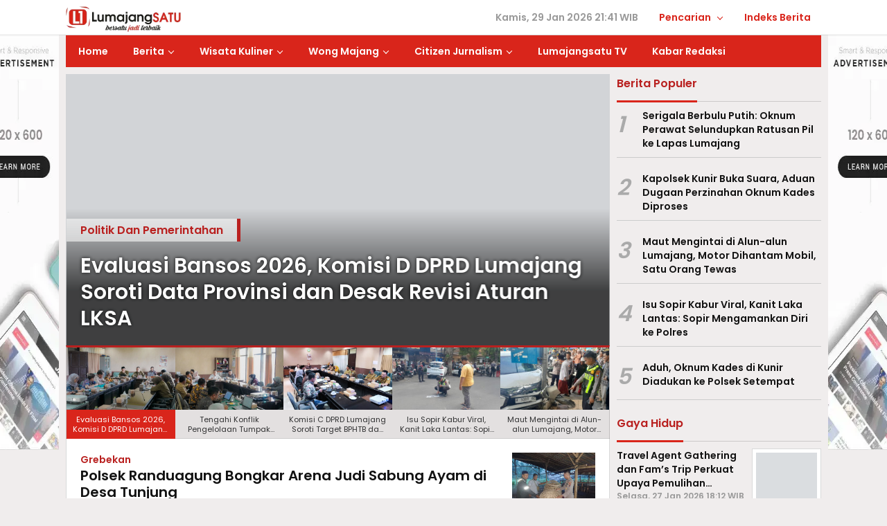

--- FILE ---
content_type: text/html; charset=UTF-8
request_url: https://lumajangsatu.com/
body_size: 13696
content:
<!DOCTYPE html> <html lang="id"> <head> <title>Lumajang Satu - Pusat Informasi Kabupaten Lumajang</title> <meta charset="utf-8"> <meta name='viewport' content='width=device-width, initial-scale=1' /> <meta name="apple-mobile-web-app-capable" content="yes"> <meta name="mobile-web-app-capable" content="yes"> <meta name="apple-mobile-web-app-status-bar-style" content="default"> <meta name="revisit-after" content="7"/> <meta name="referrer" content="origin" /> <meta http-equiv="Copyright" content="lumajangsatu.com"/> <meta http-equiv="X-UA-Compatible" content="IE=edge" /> <meta http-equiv="imagetoolbar" content="no" /> <meta http-equiv="content-language" content="Id" /> <!-- ==== Social Meta 2 ==== --> <link rel="canonical" href="https://lumajangsatu.com/" /> <link rel="alternate" type="application/rss+xml" title="Lumajang Satu - Pusat Informasi Kabupaten Lumajang Feed" href="https://lumajangsatu.com/feed" /> <!-- ==== DNS Prefetch ==== --> <link rel='dns-prefetch' href="//fonts.gstatic.com"/> <link rel='dns-prefetch' href="//cdnjs.cloudflare.com"/> <link rel="dns-prefetch" href="//www.googletagmanager.com"/> <link rel="dns-prefetch" href="//pagead2.googlesyndication.com"/> <link rel="dns-prefetch" href="//www.facebook.com" /> <link rel="dns-prefetch" href="//connect.facebook.net"/> <link rel="dns-prefetch" href="//platform.twitter.com"/> <link rel="dns-prefetch" href="//www.tiktok.com"/> <link rel="dns-prefetch" href="//www.instagram.com"/> <!-- ==== ICON ==== --> <link rel="apple-touch-icon" sizes="192x192" href="https://static.lumajangsatu.com/po-content/uploads/logo/logo.png" /> <link rel="shortcut icon" href="https://lumajangsatu.com/favicon.ico"> <link rel="manifest" href="https://lumajangsatu.com/manifest.json"> <meta name="msapplication-TileImage" content="https://static.lumajangsatu.com/po-content/uploads/logo/logo.png"> <meta name="msapplication-TileColor" content="#da532c"> <meta name="theme-color" content="#ffffff"> <!-- ==== Document Meta ==== --> <meta name="author" content="lumajangsatu.com"/> <meta name="description" content="lumajangsatu.com merupakan media online yang memberitakan infomasi terkini seputar Lumajang dan sekitarnya, yang dikemas dengan apik dengan mengedepankan fakta dan nilai jurnalisme"/> <meta name="keywords" content="berita, info lumajang, lumajang, berita lumajang, wisata, pemerintahan, koni, sepak bola, psil, semeru, bromo"/> <meta name="news_keywords" content="berita, info lumajang, lumajang, berita lumajang, wisata, pemerintahan, koni, sepak bola, psil, semeru, bromo" /> <meta name="language" content="id"/> <meta name="geo.country" content="id" /> <meta name="geo.placename" content='Indonesia'/> <meta name="webcrawlers" content="all"/> <meta name="rating" content="general"/> <meta name="spiders" content="all"/> <meta name="googlebot-news" content="index,follow" /> <meta name="googlebot" content="index,follow" /> <meta name="robots" content="index,follow,max-image-preview:large"/> <!-- ==== Business Meta ==== --> <meta property="place:location:latitude" content="" /> <meta property="place:location:longitude" content="" /> <meta property="business:contact_data:street_address" content="Perum Clarysa Blok Alexandria No. 30, Kelurahan Jogoyudan, Kota Lumajang 67315" /> <meta property="business:contact_data:locality" content="Kabupaten Lumajang" /> <meta property="business:contact_data:postal_code" content="67316" /> <meta property="business:contact_data:country_name" content="Indonesia" /> <meta property="business:contact_data:email" content="infolumajangsatu@gmail.com" /> <meta property="business:contact_data:phone_number" content="000-0000-0000" /> <meta property="business:contact_data:website" content="https://lumajangsatu.com" /> <!-- ==== Open Graph Meta ==== --> <meta property="og:type" content="article" /> <meta property="og:locale" content="id_ID"/> <meta property="og:title" content="Lumajang Satu - Pusat Informasi Kabupaten Lumajang" /> <meta property="og:description" content="lumajangsatu.com merupakan media online yang memberitakan infomasi terkini seputar Lumajang dan sekitarnya, yang dikemas dengan apik dengan mengedepankan fakta dan nilai jurnalisme" /> <meta property="og:url" content="https://lumajangsatu.com/" /> <meta property="og:site_name" content="Lumajang Satu - Pusat Informasi Kabupaten Lumajang" /> <meta property="og:image" content="https://static.lumajangsatu.com/po-content/uploads/logo/logo.png" /> <meta property="og:image:height" content="853"> <meta property="og:image:width" content="1280"> <!-- ==== Facebook Meta ==== --> <meta property="fb:pages" content="" /> <meta property="fb:admins" content="" /> <meta property="fb:app_id" content="" /> <meta property="profile:first_name" content="" /> <meta property="profile:last_name" content="" /> <meta property="profile:username" content="" /> <!-- ==== Twitter Meta ==== --> <meta name="twitter:card" content="summary_large_image" /> <meta name="twitter:site" content="" /> <meta name="twitter:creator" content="" /> <meta name="twitter:title" content="Lumajang Satu - Pusat Informasi Kabupaten Lumajang" /> <meta name="twitter:description" content="lumajangsatu.com merupakan media online yang memberitakan infomasi terkini seputar Lumajang dan sekitarnya, yang dikemas dengan apik dengan mengedepankan fakta dan nilai jurnalisme" /> <meta name="twitter:image" content="https://static.lumajangsatu.com/po-content/uploads/logo/logo.png" /> <!-- ==== Meta Itemprop ==== --> <meta itemprop="name" content="Lumajang Satu - Pusat Informasi Kabupaten Lumajang" /> <meta itemprop="description" content="lumajangsatu.com merupakan media online yang memberitakan infomasi terkini seputar Lumajang dan sekitarnya, yang dikemas dengan apik dengan mengedepankan fakta dan nilai jurnalisme" /> <meta itemprop="image" content="https://static.lumajangsatu.com/po-content/uploads/logo/logo.png" /> <!-- ==== Tag ====--> <meta property="article:tag" content="Peristiwa Hari Ini"/> <meta property="article:tag" content="Jawa Timur"/> <script type="application/ld+json"> { "@context":"https://schema.org", "@type":"WebSite", "name":"Lumajang Satu - Pusat Informasi Kabupaten Lumajang", "alternateName":"Lumajang Satu - Pusat Informasi Kabupaten Lumajang", "description":"lumajangsatu.com merupakan media online yang memberitakan infomasi terkini seputar Lumajang dan sekitarnya, yang dikemas dengan apik dengan mengedepankan fakta dan nilai jurnalisme", "url":"https://lumajangsatu.com", "inLanguage":"id-ID", "potentialAction": { "@type": "SearchAction", "target": "https://lumajangsatu.com/search/{search_term_string}", "query-input": "required name=search_term_string" } } </script> <script type="application/ld+json"> { "@context":"https://schema.org", "@type":"Organization", "name": "Lumajang Satu - Pusat Informasi Kabupaten Lumajang", "description": "lumajangsatu.com merupakan media online yang memberitakan infomasi terkini seputar Lumajang dan sekitarnya, yang dikemas dengan apik dengan mengedepankan fakta dan nilai jurnalisme", "url": "https://lumajangsatu.com", "logo": "https://static.lumajangsatu.com/po-content/uploads/logo/logo.png" } </script> <script type="cfaf2c08bfa67cb0669ef6e7-text/javascript">const pmDelayClick=!0,pmUserInteractions=["keydown","mousedown","mousemove","wheel","touchmove","touchstart","touchend"],pmDelayedScripts={normal:[],defer:[],async:[]},jQueriesArray=[],pmInterceptedClicks=[];var pmDOMLoaded=!1,pmClickTarget="";function pmTriggerDOMListener(){"undefined"!=typeof pmDelayTimer&&clearTimeout(pmDelayTimer),pmUserInteractions.forEach(function(e){window.removeEventListener(e,pmTriggerDOMListener,{passive:!0})}),document.removeEventListener("visibilitychange",pmTriggerDOMListener),"loading"===document.readyState?document.addEventListener("DOMContentLoaded",pmTriggerDelayedScripts):pmTriggerDelayedScripts()}async function pmTriggerDelayedScripts(){pmDelayEventListeners(),pmDelayJQueryReady(),pmProcessDocumentWrite(),pmSortDelayedScripts(),pmPreloadDelayedScripts(),await pmLoadDelayedScripts(pmDelayedScripts.normal),await pmLoadDelayedScripts(pmDelayedScripts.defer),await pmLoadDelayedScripts(pmDelayedScripts.async),await pmTriggerEventListeners(),document.querySelectorAll("link[data-pmdelayedstyle]").forEach(function(e){e.setAttribute("href",e.getAttribute("data-pmdelayedstyle"))}),window.dispatchEvent(new Event("perfmatters-allScriptsLoaded")),pmReplayClicks()}function pmDelayEventListeners(){let e={};function t(t,r){function n(r){return e[t].delayedEvents.indexOf(r)>=0?"perfmatters-"+r:r}e[t]||(e[t]={originalFunctions:{add:t.addEventListener,remove:t.removeEventListener},delayedEvents:[]},t.addEventListener=function(){arguments[0]=n(arguments[0]),e[t].originalFunctions.add.apply(t,arguments)},t.removeEventListener=function(){arguments[0]=n(arguments[0]),e[t].originalFunctions.remove.apply(t,arguments)}),e[t].delayedEvents.push(r)}function r(e,t){let r=e[t];Object.defineProperty(e,t,{get:r||function(){},set:function(r){e["perfmatters"+t]=r}})}t(document,"DOMContentLoaded"),t(window,"DOMContentLoaded"),t(window,"load"),t(window,"pageshow"),t(document,"readystatechange"),r(document,"onreadystatechange"),r(window,"onload"),r(window,"onpageshow")}function pmDelayJQueryReady(){let e=window.jQuery;Object.defineProperty(window,"jQuery",{get:()=>e,set(t){if(t&&t.fn&&!jQueriesArray.includes(t)){t.fn.ready=t.fn.init.prototype.ready=function(e){pmDOMLoaded?e.bind(document)(t):document.addEventListener("perfmatters-DOMContentLoaded",function(){e.bind(document)(t)})};let r=t.fn.on;t.fn.on=t.fn.init.prototype.on=function(){if(this[0]===window){function e(e){return e=(e=(e=e.split(" ")).map(function(e){return"load"===e||0===e.indexOf("load.")?"perfmatters-jquery-load":e})).join(" ")}"string"==typeof arguments[0]||arguments[0]instanceof String?arguments[0]=e(arguments[0]):"object"==typeof arguments[0]&&Object.keys(arguments[0]).forEach(function(t){delete Object.assign(arguments[0],{[e(t)]:arguments[0][t]})[t]})}return r.apply(this,arguments),this},jQueriesArray.push(t)}e=t}})}function pmProcessDocumentWrite(){let e=new Map;document.write=document.writeln=function(t){var r=document.currentScript,n=document.createRange();let a=e.get(r);void 0===a&&(a=r.nextSibling,e.set(r,a));var i=document.createDocumentFragment();n.setStart(i,0),i.appendChild(n.createContextualFragment(t)),r.parentElement.insertBefore(i,a)}}function pmSortDelayedScripts(){document.querySelectorAll("script[type=pmdelayedscript]").forEach(function(e){e.hasAttribute("src")?e.hasAttribute("defer")&&!1!==e.defer?pmDelayedScripts.defer.push(e):e.hasAttribute("async")&&!1!==e.async?pmDelayedScripts.async.push(e):pmDelayedScripts.normal.push(e):pmDelayedScripts.normal.push(e)})}function pmPreloadDelayedScripts(){var e=document.createDocumentFragment();[...pmDelayedScripts.normal,...pmDelayedScripts.defer,...pmDelayedScripts.async].forEach(function(t){var r=t.getAttribute("src");if(r){var n=document.createElement("link");n.href=r,n.rel="preload",n.as="script",e.appendChild(n)}}),document.head.appendChild(e)}async function pmLoadDelayedScripts(e){var t=e.shift();return t?(await pmReplaceScript(t),pmLoadDelayedScripts(e)):Promise.resolve()}async function pmReplaceScript(e){return await pmNextFrame(),new Promise(function(t){let r=document.createElement("script");[...e.attributes].forEach(function(e){let t=e.nodeName;"type"!==t&&("data-type"===t&&(t="type"),r.setAttribute(t,e.nodeValue))}),e.hasAttribute("src")?(r.addEventListener("load",t),r.addEventListener("error",t)):(r.text=e.text,t()),e.parentNode.replaceChild(r,e)})}async function pmTriggerEventListeners(){pmDOMLoaded=!0,await pmNextFrame(),document.dispatchEvent(new Event("perfmatters-DOMContentLoaded")),await pmNextFrame(),window.dispatchEvent(new Event("perfmatters-DOMContentLoaded")),await pmNextFrame(),document.dispatchEvent(new Event("perfmatters-readystatechange")),await pmNextFrame(),document.perfmattersonreadystatechange&&document.perfmattersonreadystatechange(),await pmNextFrame(),window.dispatchEvent(new Event("perfmatters-load")),await pmNextFrame(),window.perfmattersonload&&window.perfmattersonload(),await pmNextFrame(),jQueriesArray.forEach(function(e){e(window).trigger("perfmatters-jquery-load")});let e=new Event("perfmatters-pageshow");e.persisted=window.pmPersisted,window.dispatchEvent(e),await pmNextFrame(),window.perfmattersonpageshow&&window.perfmattersonpageshow({persisted:window.pmPersisted})}async function pmNextFrame(){return new Promise(function(e){requestAnimationFrame(e)})}function pmClickHandler(e){e.target.removeEventListener("click",pmClickHandler),pmRenameDOMAttribute(e.target,"pm-onclick","onclick"),pmInterceptedClicks.push(e),e.preventDefault(),e.stopPropagation(),e.stopImmediatePropagation()}function pmReplayClicks(){window.removeEventListener("touchstart",pmTouchStartHandler,{passive:!0}),window.removeEventListener("mousedown",pmTouchStartHandler),pmInterceptedClicks.forEach(e=>{e.target.outerHTML===pmClickTarget&&e.target.dispatchEvent(new MouseEvent("click",{view:e.view,bubbles:!0,cancelable:!0}))})}function pmTouchStartHandler(e){"HTML"!==e.target.tagName&&(pmClickTarget||(pmClickTarget=e.target.outerHTML),window.addEventListener("touchend",pmTouchEndHandler),window.addEventListener("mouseup",pmTouchEndHandler),window.addEventListener("touchmove",pmTouchMoveHandler,{passive:!0}),window.addEventListener("mousemove",pmTouchMoveHandler),e.target.addEventListener("click",pmClickHandler),pmRenameDOMAttribute(e.target,"onclick","pm-onclick"))}function pmTouchMoveHandler(e){window.removeEventListener("touchend",pmTouchEndHandler),window.removeEventListener("mouseup",pmTouchEndHandler),window.removeEventListener("touchmove",pmTouchMoveHandler,{passive:!0}),window.removeEventListener("mousemove",pmTouchMoveHandler),e.target.removeEventListener("click",pmClickHandler),pmRenameDOMAttribute(e.target,"pm-onclick","onclick")}function pmTouchEndHandler(e){window.removeEventListener("touchend",pmTouchEndHandler),window.removeEventListener("mouseup",pmTouchEndHandler),window.removeEventListener("touchmove",pmTouchMoveHandler,{passive:!0}),window.removeEventListener("mousemove",pmTouchMoveHandler)}function pmRenameDOMAttribute(e,t,r){e.hasAttribute&&e.hasAttribute(t)&&(event.target.setAttribute(r,event.target.getAttribute(t)),event.target.removeAttribute(t))}window.addEventListener("pageshow",e=>{window.pmPersisted=e.persisted}),pmUserInteractions.forEach(function(e){window.addEventListener(e,pmTriggerDOMListener,{passive:!0})}),window.addEventListener("touchstart",pmTouchStartHandler,{passive:!0}),window.addEventListener("mousedown",pmTouchStartHandler),document.addEventListener("visibilitychange",pmTriggerDOMListener);</script> <!-- ==== Google Analytics ==== --> <script async src="https://www.googletagmanager.com/gtag/js?id=G-HPYY09WNY4" crossorigin="anonymous" type="pmdelayedscript"></script> <script type="pmdelayedscript"> window.dataLayer = window.dataLayer || []; function gtag(){dataLayer.push(arguments);} gtag('js', new Date()); gtag('config', 'G-HPYY09WNY4'); </script> <!-- ==== Global Tag Manager ==== --> <script type="pmdelayedscript">(function(w,d,s,l,i){w[l]=w[l]||[];w[l].push({'gtm.start': new Date().getTime(),event:'gtm.js'});var f=d.getElementsByTagName(s)[0], j=d.createElement(s),dl=l!='dataLayer'?'&l='+l:'';j.async=true;j.src= 'https://www.googletagmanager.com/gtm.js?id='+i+dl;f.parentNode.insertBefore(j,f); })(window,document,'script','dataLayer','GTM-KJ3JFTGH');</script> <script src="/cdn-cgi/scripts/7d0fa10a/cloudflare-static/rocket-loader.min.js" data-cf-settings="cfaf2c08bfa67cb0669ef6e7-|49"></script><link rel="preload" as="style" onload="this.onload=null;this.rel='stylesheet';" href="https://fonts.googleapis.com/css?family=Poppins:400,600&subset=latin&display=swap"/> <link rel="stylesheet" type="text/css" media="all" href="https://lumajangsatu.com/po-content/assets/css/majalahpro.css?v=214141"/> </head> <body class="blog gmr-theme gmr-sticky"> <!-- ==== Tag Manager ==== --> <noscript><iframe src="https://www.googletagmanager.com/ns.html?id=GTM-KJ3JFTGH" height="0" width="0" style="display:none;visibility:hidden"></iframe></noscript> <div class="top-header-second"> <div class="gmr-topnavwrap clearfix"> <div class="container"> <div class="gmr-list-table"> <div class="gmr-table-row"> <div class="gmr-table-cell gmr-table-logo"> <div class="gmr-mobilelogo"> <div class="gmr-logo"> <a href="https://lumajangsatu.com/" class="custom-logo-link" title="Lumajang Satu - Pusat Informasi Kabupaten Lumajang"> <img src="https://static.lumajangsatu.com/po-content/uploads/logo/logoweb.webp" width="243" height="90" alt="Lumajang Satu - Pusat Informasi Kabupaten Lumajang"/> </a> </div> </div> </div> <div class="gmr-table-cell gmr-table-menu"> <a id="gmr-topnavresponsive-menu" href="#menus" title="Menus" rel="nofollow"> <svg xmlns="http://www.w3.org/2000/svg" xmlns:xlink="http://www.w3.org/1999/xlink" aria-hidden="true" role="img" style="vertical-align: -0.125em;" width="1em" height="1em" preserveAspectRatio="xMidYMid meet" viewBox="0 0 24 24"> <path d="M3 18h18v-2H3v2zm0-5h18v-2H3v2zm0-7v2h18V6H3z" fill="currentColor" /> </svg> </a> <div class="close-topnavmenu-wrap"> <a id="close-topnavmenu-button" title="close menu mobile" rel="nofollow" href="#"> <svg xmlns="http://www.w3.org/2000/svg" xmlns:xlink="http://www.w3.org/1999/xlink" aria-hidden="true" role="img" width="1em" height="1em" preserveAspectRatio="xMidYMid meet" viewBox="0 0 24 24"> <g fill="currentColor"> <path d="M12 2a10 10 0 1 0 10 10A10 10 0 0 0 12 2zm0 18a8 8 0 1 1 8-8a8 8 0 0 1-8 8z" /> <path d="M14.71 9.29a1 1 0 0 0-1.42 0L12 10.59l-1.29-1.3a1 1 0 0 0-1.42 1.42l1.3 1.29l-1.3 1.29a1 1 0 0 0 0 1.42a1 1 0 0 0 1.42 0l1.29-1.3l1.29 1.3a1 1 0 0 0 1.42 0a1 1 0 0 0 0-1.42L13.41 12l1.3-1.29a1 1 0 0 0 0-1.42z" /> </g> </svg> </a> </div> <nav id="site-navigation" class="gmr-topnavmenu pull-right" role="navigation"> <ul id="primary-menu" class="menu"> <li class="menu-item menu-item-type-custom menu-item-object-custom menu-item-object-date"> <span class="gmr-top-date">Kamis, 29 Jan 2026 21:41 WIB</span> </li> <li class="menu-item menu-item-type-custom menu-item-object-custom menu-item-has-children gmr-search"> <a href="#" title="Pencarian" rel="nofollow"> <span>Pencarian</span> </a> <ul class="sub-menu-search"> <li class="menu-item menu-item-type-custom menu-item-object-custom menu-item-search"> <form action="https://lumajangsatu.com/search" class="gmr-searchform searchform" method="post" accept-charset="utf-8"> <input type="hidden" name="pakrwcsrf" value="960a7e0376c2036cb9eb72fe03182481" /> <input type="text" name="name" id="s" placeholder="Pencarian" /> </form> </li> </ul> </li> <li class="menu-item menu-item-type-post_type menu-item-object-page"> <a href="https://lumajangsatu.com/category/all"><span>Indeks Berita</span></a> </li> </ul> </nav> </div> </div> </div> </div> </div> </div> <header id="masthead" class="site-header" role="banner"> <div class="top-header"> <div class="container"> <div class="gmr-menuwrap clearfix"> <nav id="site-navigation" class="gmr-mainmenu" role="navigation"> <ul id="primary-menu" class="menu"> <li class="menu-item menu-item-type-taxonomy menu-item-object-category menu-item-menu-66"> <a href="https://lumajangsatu.com/./"><span >Home</span></a> </li> <li class="menu-item menu-item-type-custom menu-item-object-custom menu-item-has-children menu-item-menu-75"> <a href="https://lumajangsatu.com/#"><span>Berita</span></a> <ul class="sub-menu"> <li class="menu-item menu-item-type-post_type menu-item-object-post menu-item-submenu-68"> <a href="https://lumajangsatu.com/category/peristiwa"><span>Peristiwa</span></a> </li> <li class="menu-item menu-item-type-post_type menu-item-object-post menu-item-submenu-74"> <a href="https://lumajangsatu.com/category/hukum-dan-kriminal"><span>Hukum &amp; Kriminal</span></a> </li> <li class="menu-item menu-item-type-post_type menu-item-object-post menu-item-submenu-79"> <a href="https://lumajangsatu.com/category/nasional"><span>Nasional</span></a> </li> <li class="menu-item menu-item-type-post_type menu-item-object-post menu-item-submenu-72"> <a href="https://lumajangsatu.com/category/pendidikan-dan-kesehatan"><span>Pendidikan &amp; Kesehatan</span></a> </li> <li class="menu-item menu-item-type-post_type menu-item-object-post menu-item-submenu-67"> <a href="https://lumajangsatu.com/category/politik-dan-pemerintahan"><span>Politik &amp; Pemerintahan</span></a> </li> <li class="menu-item menu-item-type-post_type menu-item-object-post menu-item-submenu-70"> <a href="https://lumajangsatu.com/category/ekonomi"><span>Ekonomi</span></a> </li> <li class="menu-item menu-item-type-post_type menu-item-object-post menu-item-submenu-71"> <a href="https://lumajangsatu.com/category/olah-raga"><span>Olah Raga</span></a> </li> <li class="menu-item menu-item-type-post_type menu-item-object-post menu-item-submenu-69"> <a href="https://lumajangsatu.com/category/teknologi"><span>Teknologi</span></a> </li> </ul> </li> <li class="menu-item menu-item-type-custom menu-item-object-custom menu-item-has-children menu-item-menu-76"> <a href="https://lumajangsatu.com/#"><span>Wisata Kuliner</span></a> <ul class="sub-menu"> <li class="menu-item menu-item-type-post_type menu-item-object-post menu-item-submenu-73"> <a href="https://lumajangsatu.com/category/wisata"><span>Wisata</span></a> </li> <li class="menu-item menu-item-type-post_type menu-item-object-post menu-item-submenu-81"> <a href="https://lumajangsatu.com/category/kuliner"><span>Kuliner</span></a> </li> </ul> </li> <li class="menu-item menu-item-type-custom menu-item-object-custom menu-item-has-children menu-item-menu-82"> <a href="https://lumajangsatu.com/#"><span>Wong Majang</span></a> <ul class="sub-menu"> <li class="menu-item menu-item-type-post_type menu-item-object-post menu-item-submenu-77"> <a href="https://lumajangsatu.com/category/tokoh"><span>Tokoh</span></a> </li> <li class="menu-item menu-item-type-post_type menu-item-object-post menu-item-submenu-83"> <a href="https://lumajangsatu.com/category/perempuan"><span>Perempuan</span></a> </li> <li class="menu-item menu-item-type-post_type menu-item-object-post menu-item-submenu-84"> <a href="https://lumajangsatu.com/category/komunitas"><span>Komunitas</span></a> </li> <li class="menu-item menu-item-type-post_type menu-item-object-post menu-item-submenu-85"> <a href="https://lumajangsatu.com/category/anak-muda"><span>Anak Muda</span></a> </li> </ul> </li> <li class="menu-item menu-item-type-custom menu-item-object-custom menu-item-has-children menu-item-menu-78"> <a href="https://lumajangsatu.com/category/citizen-jurnalism"><span>Citizen Jurnalism</span></a> <ul class="sub-menu"> <li class="menu-item menu-item-type-post_type menu-item-object-post menu-item-submenu-86"> <a href="https://lumajangsatu.com/category/opini"><span>Opini</span></a> </li> <li class="menu-item menu-item-type-post_type menu-item-object-post menu-item-submenu-87"> <a href="https://lumajangsatu.com/category/sastra"><span>Sastra</span></a> </li> </ul> </li> <li class="menu-item menu-item-type-taxonomy menu-item-object-category menu-item-menu-80"> <a href="https://lumajangsatu.com/category/lumajangsatu-tv"><span >Lumajangsatu TV</span></a> </li> <li class="menu-item menu-item-type-taxonomy menu-item-object-category menu-item-menu-88"> <a href="https://lumajangsatu.com/category/kabar-redaksi"><span >Kabar Redaksi</span></a> </li> </ul> </nav> </div> </div> </div> </header> <div class="site inner-wrap" id="site-container"> <div class="majalahpro-core-floatbanner majalahpro-core-floatbanner-left"> <div class="inner-floatleft"> <!-- --> <img width="160" height="600" class="w-100" style="min-width:100px;max-width:160px;width:100%;height:600px;" src="[data-uri]" data-src="https://lumajangsatu.com/po-content/assets/img/ad_120x600.webp?v=214141" alt="lumajangsatu.com skyscraper"> </div> </div> <div class="majalahpro-core-floatbanner majalahpro-core-floatbanner-right"> <div class="inner-floatright"> <!-- --> <img width="160" height="600" class="w-100" style="min-width:100px;max-width:160px;width:100%;height:600px;" src="[data-uri]" data-src="https://lumajangsatu.com/po-content/assets/img/ad_120x600.webp?v=214141" alt="lumajangsatu.com skyscraper"> </div> </div> <div id="content" class="gmr-content"> <div class="container"> <div class="row"> <div class="content-area col-md-content pos-sticky"> <header><h1 class="page-title screen-reader-text">Lumajang Satu - Pusat Informasi Kabupaten Lumajang</h1></header> <div class="content-area"> <div class="gmr-owl-carousel"> <div id="primary-slider" class="splide"> <div class="splide__track"> <div class="splide__list"> <div class="splide__slide"> <div class="gmr-slider-content"> <a href="https://lumajangsatu.com/baca-20125-evaluasi-bansos-2026-komisi-d-dprd-lumajang-soroti-data-provinsi-dan-desak-revisi-aturan-lksa" title="Evaluasi Bansos 2026, Komisi D DPRD Lumajang Soroti Data Provinsi dan Desak Revisi Aturan LKSA"> <img width="700" height="350" alt="Evaluasi Bansos 2026, Komisi D DPRD Lumajang Soroti Data Provinsi dan Desak Revisi Aturan LKSA" loading="lazy"	src="[data-uri]"	data-src="https://static.lumajangsatu.com/po-content/uploads/202601/komisi-d-dprd-dan-dinas-sosial-p3a-lumajang.jpg"/> </a> <div class="gmr-slide-title"> <div class="gmr-slide-topic"> <a href="https://lumajangsatu.com/category/politik-dan-pemerintahan">Politik Dan Pemerintahan</a> </div> <a href="https://lumajangsatu.com/baca-20125-evaluasi-bansos-2026-komisi-d-dprd-lumajang-soroti-data-provinsi-dan-desak-revisi-aturan-lksa" class="gmr-slide-titlelink" title="Evaluasi Bansos 2026, Komisi D DPRD Lumajang Soroti Data Provinsi dan Desak Revisi Aturan LKSA">	Evaluasi Bansos 2026, Komisi D DPRD Lumajang Soroti Data Provinsi dan Desak Revisi Aturan LKSA </a> </div> </div> </div> <div class="splide__slide"> <div class="gmr-slider-content"> <a href="https://lumajangsatu.com/baca-20124-tengahi-konflik-pengelolaan-tumpak-sewu-komisi-b-dprd-lumajang-dorong-mekanisme-perjanjian-kerja-sama" title="Tengahi Konflik Pengelolaan Tumpak Sewu, Komisi B DPRD Lumajang Dorong Mekanisme Perjanjian Kerja Sama"> <img width="700" height="350" alt="Tengahi Konflik Pengelolaan Tumpak Sewu, Komisi B DPRD Lumajang Dorong Mekanisme Perjanjian Kerja Sama" loading="lazy"	src="[data-uri]"	data-src="https://static.lumajangsatu.com/po-content/uploads/202601/komisi-dan-pengelola-tumpak-sewu-semeru-lumajang.jpg"/> </a> <div class="gmr-slide-title"> <div class="gmr-slide-topic"> <a href="https://lumajangsatu.com/category/politik-dan-pemerintahan">Politik Dan Pemerintahan</a> </div> <a href="https://lumajangsatu.com/baca-20124-tengahi-konflik-pengelolaan-tumpak-sewu-komisi-b-dprd-lumajang-dorong-mekanisme-perjanjian-kerja-sama" class="gmr-slide-titlelink" title="Tengahi Konflik Pengelolaan Tumpak Sewu, Komisi B DPRD Lumajang Dorong Mekanisme Perjanjian Kerja Sama">	Tengahi Konflik Pengelolaan Tumpak Sewu, Komisi B DPRD Lumajang Dorong Mekanisme Perjanjian Kerja Sama </a> </div> </div> </div> <div class="splide__slide"> <div class="gmr-slider-content"> <a href="https://lumajangsatu.com/baca-20123-komisi-c-dprd-lumajang-soroti-target-bphtb-dan-desak-optimalisasi-pajak-umkm" title="Komisi C DPRD Lumajang Soroti Target BPHTB dan Desak Optimalisasi Pajak UMKM"> <img width="700" height="350" alt="Komisi C DPRD Lumajang Soroti Target BPHTB dan Desak Optimalisasi Pajak UMKM" loading="lazy"	src="[data-uri]"	data-src="https://static.lumajangsatu.com/po-content/uploads/202601/bprd-dan-komisi-c-dprd-lumajang.jpg"/> </a> <div class="gmr-slide-title"> <div class="gmr-slide-topic"> <a href="https://lumajangsatu.com/category/politik-dan-pemerintahan">Politik Dan Pemerintahan</a> </div> <a href="https://lumajangsatu.com/baca-20123-komisi-c-dprd-lumajang-soroti-target-bphtb-dan-desak-optimalisasi-pajak-umkm" class="gmr-slide-titlelink" title="Komisi C DPRD Lumajang Soroti Target BPHTB dan Desak Optimalisasi Pajak UMKM">	Komisi C DPRD Lumajang Soroti Target BPHTB dan Desak Optimalisasi Pajak UMKM </a> </div> </div> </div> <div class="splide__slide"> <div class="gmr-slider-content"> <a href="https://lumajangsatu.com/baca-20121-isu-sopir-kabur-viral-kanit-laka-lantas-sopir-mengamankan-diri-ke-polres" title="Isu Sopir Kabur Viral, Kanit Laka Lantas: Sopir Mengamankan Diri ke Polres"> <img width="700" height="350" alt="Isu Sopir Kabur Viral, Kanit Laka Lantas: Sopir Mengamankan Diri ke Polres" loading="lazy"	src="[data-uri]"	data-src="https://static.lumajangsatu.com/po-content/uploads/202601/olah-tkp.jpg"/> </a> <div class="gmr-slide-title"> <div class="gmr-slide-topic"> <a href="https://lumajangsatu.com/category/peristiwa">Peristiwa</a> </div> <a href="https://lumajangsatu.com/baca-20121-isu-sopir-kabur-viral-kanit-laka-lantas-sopir-mengamankan-diri-ke-polres" class="gmr-slide-titlelink" title="Isu Sopir Kabur Viral, Kanit Laka Lantas: Sopir Mengamankan Diri ke Polres">	Isu Sopir Kabur Viral, Kanit Laka Lantas: Sopir Mengamankan Diri ke Polres </a> </div> </div> </div> <div class="splide__slide"> <div class="gmr-slider-content"> <a href="https://lumajangsatu.com/baca-20120-maut-mengintai-di-alun-alun-lumajang-motor-dihantam-mobil-satu-orang-tewas" title="Maut Mengintai di Alun-alun Lumajang, Motor Dihantam Mobil, Satu Orang Tewas"> <img width="700" height="350" alt="Maut Mengintai di Alun-alun Lumajang, Motor Dihantam Mobil, Satu Orang Tewas" loading="lazy"	src="[data-uri]"	data-src="https://static.lumajangsatu.com/po-content/uploads/202601/laka-alun-alun.jpg"/> </a> <div class="gmr-slide-title"> <div class="gmr-slide-topic"> <a href="https://lumajangsatu.com/category/peristiwa">Peristiwa</a> </div> <a href="https://lumajangsatu.com/baca-20120-maut-mengintai-di-alun-alun-lumajang-motor-dihantam-mobil-satu-orang-tewas" class="gmr-slide-titlelink" title="Maut Mengintai di Alun-alun Lumajang, Motor Dihantam Mobil, Satu Orang Tewas">	Maut Mengintai di Alun-alun Lumajang, Motor Dihantam Mobil, Satu Orang Tewas </a> </div> </div> </div> </div> </div> </div> <div id="secondary-slider" class="splide"> <div class="splide__track"> <div class="splide__list"> <div class="splide__slide hl_kecil"> <img class="img-90" width="148" height="90" alt="Evaluasi Bansos 2026, Komisi D DPRD Lumajang Soroti Data Provinsi dan Desak Revisi Aturan LKSA" loading="lazy"	src="[data-uri]"	data-src="https://static.lumajangsatu.com/po-content/thumbs/202601/komisi-d-dprd-dan-dinas-sosial-p3a-lumajang.jpg"/> <span class="ajax-tab-title">Evaluasi Bansos 2026, Komisi D DPRD Lumajang Soroti Data Provinsi dan Desak Revisi Aturan LKSA</span> </div> <div class="splide__slide hl_kecil"> <img class="img-90" width="148" height="90" alt="Tengahi Konflik Pengelolaan Tumpak Sewu, Komisi B DPRD Lumajang Dorong Mekanisme Perjanjian Kerja Sama" loading="lazy"	src="[data-uri]"	data-src="https://static.lumajangsatu.com/po-content/thumbs/202601/komisi-dan-pengelola-tumpak-sewu-semeru-lumajang.jpg"/> <span class="ajax-tab-title">Tengahi Konflik Pengelolaan Tumpak Sewu, Komisi B DPRD Lumajang Dorong Mekanisme Perjanjian Kerja Sama</span> </div> <div class="splide__slide hl_kecil"> <img class="img-90" width="148" height="90" alt="Komisi C DPRD Lumajang Soroti Target BPHTB dan Desak Optimalisasi Pajak UMKM" loading="lazy"	src="[data-uri]"	data-src="https://static.lumajangsatu.com/po-content/thumbs/202601/bprd-dan-komisi-c-dprd-lumajang.jpg"/> <span class="ajax-tab-title">Komisi C DPRD Lumajang Soroti Target BPHTB dan Desak Optimalisasi Pajak UMKM</span> </div> <div class="splide__slide hl_kecil"> <img class="img-90" width="148" height="90" alt="Isu Sopir Kabur Viral, Kanit Laka Lantas: Sopir Mengamankan Diri ke Polres" loading="lazy"	src="[data-uri]"	data-src="https://static.lumajangsatu.com/po-content/thumbs/202601/olah-tkp.jpg"/> <span class="ajax-tab-title">Isu Sopir Kabur Viral, Kanit Laka Lantas: Sopir Mengamankan Diri ke Polres</span> </div> <div class="splide__slide hl_kecil"> <img class="img-90" width="148" height="90" alt="Maut Mengintai di Alun-alun Lumajang, Motor Dihantam Mobil, Satu Orang Tewas" loading="lazy"	src="[data-uri]"	data-src="https://static.lumajangsatu.com/po-content/thumbs/202601/laka-alun-alun.jpg"/> <span class="ajax-tab-title">Maut Mengintai di Alun-alun Lumajang, Motor Dihantam Mobil, Satu Orang Tewas</span> </div> </div> </div> </div> </div> <main class="site-main gmr-infinite-selector" role="main"> <div id="gmr-main-load"> <article class="gmr-smallthumb clearfix post-66 post has-post-thumbnail"> <div class="gmr-box-content gmr-archive clearfix"> <div class="content-thumbnail"> <a href="https://lumajangsatu.com/baca-20143-polsek-randuagung-bongkar-arena-judi-sabung-ayam-di-desa-tunjung"> <img width="148" height="110" loading="lazy" alt="Polsek Randuagung Bongkar Arena Judi Sabung Ayam di Desa Tunjung" class="img-110"	src="[data-uri]"	data-src="https://static.lumajangsatu.com/po-content/thumbs/202601/arena.jpg"/> </a> </div> <div class="item-article"> <span class="gmr-meta-topic"> <a href="https://lumajangsatu.com/baca-20143-polsek-randuagung-bongkar-arena-judi-sabung-ayam-di-desa-tunjung">Grebekan</a> </span> <header class="entry-header"> <h2 class="entry-title"> <a href="https://lumajangsatu.com/baca-20143-polsek-randuagung-bongkar-arena-judi-sabung-ayam-di-desa-tunjung" title="Polsek Randuagung Bongkar Arena Judi Sabung Ayam di Desa Tunjung">Polsek Randuagung Bongkar Arena Judi Sabung Ayam di Desa Tunjung</a> </h2> </header> <div class="entry-content entry-content-archive"> <p>Lumajang  – Kepolisian Sektor (Polsek) Randuagung, Polres Lumajang, membubarkan praktik perjudian sabung ayam yang beroperasi di Desa Tunjung, Kecamatan Ra</p> </div> <div class="entry-meta"> <div class="gmr-metacontent"> <span class="posted-on byline"> <i class="icon-clock"></i> <time class="entry-date published updated" datetime="2026-01-29 13:41:00">8 jam yang lalu</time> </span> <a href="https://www.facebook.com/sharer/sharer.php?u=https://lumajangsatu.com/baca-20143-polsek-randuagung-bongkar-arena-judi-sabung-ayam-di-desa-tunjung" rel="nofollow" title="bagikan ini ke facebook"> <span class="gmr-archive-share gmr-archive-facebook"> <i class="icon-facebook"></i> Sebar </span> </a> <a href="https://twitter.com/share?url=https://lumajangsatu.com/baca-20143-polsek-randuagung-bongkar-arena-judi-sabung-ayam-di-desa-tunjung" rel="nofollow" title="Tweet ini"> <span class="gmr-archive-share gmr-archive-twitter"> <i class="icon-twitter"></i> Tweet </span> </a> </div> </div> </div> </div> </article> <article class="gmr-smallthumb clearfix post-66 post has-post-thumbnail"> <div class="gmr-box-content gmr-archive clearfix"> <div class="content-thumbnail"> <a href="https://lumajangsatu.com/baca-20142-komunikasi-diperkuat-penjaga-sekolah-lumajang-segera-punya-paguyuban"> <img width="148" height="110" loading="lazy" alt="Komunikasi Diperkuat, Penjaga Sekolah Lumajang Segera Punya Paguyuban" class="img-110"	src="[data-uri]"	data-src="https://static.lumajangsatu.com/po-content/thumbs/202601/audiensi.jpg"/> </a> </div> <div class="item-article"> <span class="gmr-meta-topic"> <a href="https://lumajangsatu.com/baca-20142-komunikasi-diperkuat-penjaga-sekolah-lumajang-segera-punya-paguyuban">Mitra Pendidikan</a> </span> <header class="entry-header"> <h2 class="entry-title"> <a href="https://lumajangsatu.com/baca-20142-komunikasi-diperkuat-penjaga-sekolah-lumajang-segera-punya-paguyuban" title="Komunikasi Diperkuat, Penjaga Sekolah Lumajang Segera Punya Paguyuban">Komunikasi Diperkuat, Penjaga Sekolah Lumajang Segera Punya Paguyuban</a> </h2> </header> <div class="entry-content entry-content-archive"> <p>Lumajang - Pemerintah Kabupaten Lumajang menyatakan dukungan penuh terhadap rencana pembentukan paguyuban penjaga sekolah jenjang SD hingga SMP. Langkah ini</p> </div> <div class="entry-meta"> <div class="gmr-metacontent"> <span class="posted-on byline"> <i class="icon-clock"></i> <time class="entry-date published updated" datetime="2026-01-28 18:06:00">Rabu, 28 Jan 2026 18:06 WIB</time> </span> <a href="https://www.facebook.com/sharer/sharer.php?u=https://lumajangsatu.com/baca-20142-komunikasi-diperkuat-penjaga-sekolah-lumajang-segera-punya-paguyuban" rel="nofollow" title="bagikan ini ke facebook"> <span class="gmr-archive-share gmr-archive-facebook"> <i class="icon-facebook"></i> Sebar </span> </a> <a href="https://twitter.com/share?url=https://lumajangsatu.com/baca-20142-komunikasi-diperkuat-penjaga-sekolah-lumajang-segera-punya-paguyuban" rel="nofollow" title="Tweet ini"> <span class="gmr-archive-share gmr-archive-twitter"> <i class="icon-twitter"></i> Tweet </span> </a> </div> </div> </div> </div> </article> <article class="gmr-smallthumb clearfix post-66 post has-post-thumbnail"> <div class="gmr-box-content gmr-archive clearfix"> <div class="content-thumbnail"> <a href="https://lumajangsatu.com/baca-20141-musim-tanam-lebih-aman-lumajang-kebanjiran-pupuk-bersubsidi-2026"> <img width="148" height="110" loading="lazy" alt="Musim Tanam Lebih Aman, Lumajang Kebanjiran Pupuk Bersubsidi 2026" class="img-110"	src="[data-uri]"	data-src="https://static.lumajangsatu.com/po-content/thumbs/202601/radio.jpg"/> </a> </div> <div class="item-article"> <span class="gmr-meta-topic"> <a href="https://lumajangsatu.com/baca-20141-musim-tanam-lebih-aman-lumajang-kebanjiran-pupuk-bersubsidi-2026">Pertanian</a> </span> <header class="entry-header"> <h2 class="entry-title"> <a href="https://lumajangsatu.com/baca-20141-musim-tanam-lebih-aman-lumajang-kebanjiran-pupuk-bersubsidi-2026" title="Musim Tanam Lebih Aman, Lumajang Kebanjiran Pupuk Bersubsidi 2026">Musim Tanam Lebih Aman, Lumajang Kebanjiran Pupuk Bersubsidi 2026</a> </h2> </header> <div class="entry-content entry-content-archive"> <p>Lumajang - Pemerintah Kabupaten Lumajang terus menunjukkan komitmennya dalam memperkuat sektor pertanian. Salah satu langkah strategis yang ditempuh adalah</p> </div> <div class="entry-meta"> <div class="gmr-metacontent"> <span class="posted-on byline"> <i class="icon-clock"></i> <time class="entry-date published updated" datetime="2026-01-28 18:01:00">Rabu, 28 Jan 2026 18:01 WIB</time> </span> <a href="https://www.facebook.com/sharer/sharer.php?u=https://lumajangsatu.com/baca-20141-musim-tanam-lebih-aman-lumajang-kebanjiran-pupuk-bersubsidi-2026" rel="nofollow" title="bagikan ini ke facebook"> <span class="gmr-archive-share gmr-archive-facebook"> <i class="icon-facebook"></i> Sebar </span> </a> <a href="https://twitter.com/share?url=https://lumajangsatu.com/baca-20141-musim-tanam-lebih-aman-lumajang-kebanjiran-pupuk-bersubsidi-2026" rel="nofollow" title="Tweet ini"> <span class="gmr-archive-share gmr-archive-twitter"> <i class="icon-twitter"></i> Tweet </span> </a> </div> </div> </div> </div> </article> <div class="gmr-box-content item-infinite home-module"> <div class="widget majalahpro-posts-module"> <h3 class="homemodule-title"><span>Politik dan Pemerintahan</span></h3> <div class="gmr-module-posts modulecol2"> <ul> <li> <div class="gmr-module-item"> <div class="widget-content-thumbnail"> <a href="https://lumajangsatu.com/baca-20142-komunikasi-diperkuat-penjaga-sekolah-lumajang-segera-punya-paguyuban" title="Komunikasi Diperkuat, Penjaga Sekolah Lumajang Segera Punya Paguyuban"> <img width="320" height="160" loading="lazy" class="img-160"	src="[data-uri]"	data-src="https://static.lumajangsatu.com/po-content/thumbs/202601/audiensi.jpg" alt="Komunikasi Diperkuat, Penjaga Sekolah Lumajang Segera Punya Paguyuban"/> </a> </div> <div class="widget-content-main"> <a href="https://lumajangsatu.com/baca-20142-komunikasi-diperkuat-penjaga-sekolah-lumajang-segera-punya-paguyuban" title="Komunikasi Diperkuat, Penjaga Sekolah Lumajang Segera Punya Paguyuban">Komunikasi Diperkuat, Penjaga Sekolah Lumajang Segera Punya Paguyuban</a> </div> </div> </li> <li> <div class="gmr-module-item"> <div class="widget-content-thumbnail"> <a href="https://lumajangsatu.com/baca-20141-musim-tanam-lebih-aman-lumajang-kebanjiran-pupuk-bersubsidi-2026" title="Musim Tanam Lebih Aman, Lumajang Kebanjiran Pupuk Bersubsidi 2026"> <img width="320" height="160" loading="lazy" class="img-160"	src="[data-uri]"	data-src="https://static.lumajangsatu.com/po-content/thumbs/202601/radio.jpg" alt="Musim Tanam Lebih Aman, Lumajang Kebanjiran Pupuk Bersubsidi 2026"/> </a> </div> <div class="widget-content-main"> <a href="https://lumajangsatu.com/baca-20141-musim-tanam-lebih-aman-lumajang-kebanjiran-pupuk-bersubsidi-2026" title="Musim Tanam Lebih Aman, Lumajang Kebanjiran Pupuk Bersubsidi 2026">Musim Tanam Lebih Aman, Lumajang Kebanjiran Pupuk Bersubsidi 2026</a> </div> </div> </li> <li> <div class="gmr-module-item"> <div class="widget-content-thumbnail"> <a href="https://lumajangsatu.com/baca-20127-bunda-indah-jalan-rusak-tak-boleh-dibiarkan" title="Bunda Indah: Jalan Rusak Tak Boleh Dibiarkan"> <img width="320" height="160" loading="lazy" class="img-160"	src="[data-uri]"	data-src="https://static.lumajangsatu.com/po-content/thumbs/202601/sambutan-bunda.jpg" alt="Bunda Indah: Jalan Rusak Tak Boleh Dibiarkan"/> </a> </div> <div class="widget-content-main"> <a href="https://lumajangsatu.com/baca-20127-bunda-indah-jalan-rusak-tak-boleh-dibiarkan" title="Bunda Indah: Jalan Rusak Tak Boleh Dibiarkan">Bunda Indah: Jalan Rusak Tak Boleh Dibiarkan</a> </div> </div> </li> <li> <div class="gmr-module-item"> <div class="widget-content-thumbnail"> <a href="https://lumajangsatu.com/baca-20126-pemkab-lumajang-bidik-ikon-baru-kawasan-manasik-haji-di-jlt" title="Pemkab Lumajang Bidik Ikon Baru: Kawasan Manasik Haji di JLT"> <img width="320" height="160" loading="lazy" class="img-160"	src="[data-uri]"	data-src="https://static.lumajangsatu.com/po-content/thumbs/202601/religi.jpg" alt="Pemkab Lumajang Bidik Ikon Baru: Kawasan Manasik Haji di JLT"/> </a> </div> <div class="widget-content-main"> <a href="https://lumajangsatu.com/baca-20126-pemkab-lumajang-bidik-ikon-baru-kawasan-manasik-haji-di-jlt" title="Pemkab Lumajang Bidik Ikon Baru: Kawasan Manasik Haji di JLT">Pemkab Lumajang Bidik Ikon Baru: Kawasan Manasik Haji di JLT</a> </div> </div> </li> </ul> </div> </div> </div> <article class="gmr-smallthumb clearfix post-66 post has-post-thumbnail"> <div class="gmr-box-content gmr-archive clearfix"> <div class="content-thumbnail"> <a href="https://lumajangsatu.com/baca-20140-air-terjun-pundak-kiwo-pesona-alam-tersembunyi-di-lereng-gunung-lawu"> <img width="148" height="110" loading="lazy" alt="Air Terjun Pundak Kiwo, Pesona Alam Tersembunyi di Lereng Gunung Lawu" class="img-110"	src="[data-uri]"	data-src="https://static.lumajangsatu.com/po-content/thumbs/202601/wisata-air-terjun-pundak-kiwo-yang-sering-dikunjungi-banyak-wisatawan-untuk-menikmati-keindahan-alam-melepas-penat-fotografi.png"/> </a> </div> <div class="item-article"> <span class="gmr-meta-topic"> <a href="https://lumajangsatu.com/baca-20140-air-terjun-pundak-kiwo-pesona-alam-tersembunyi-di-lereng-gunung-lawu">wisata</a> </span> <header class="entry-header"> <h2 class="entry-title"> <a href="https://lumajangsatu.com/baca-20140-air-terjun-pundak-kiwo-pesona-alam-tersembunyi-di-lereng-gunung-lawu" title="Air Terjun Pundak Kiwo, Pesona Alam Tersembunyi di Lereng Gunung Lawu">Air Terjun Pundak Kiwo, Pesona Alam Tersembunyi di Lereng Gunung Lawu</a> </h2> </header> <div class="entry-content entry-content-archive"> <p>Magetan — Wisata alam Air Terjun Pundak Kiwo yang berlokasi di 8666+MRJ, Kawil, Ngancar, Kecamatan Plaosan, Kabupaten Magetan, Jawa Timur menawarkan keindahan a</p> </div> <div class="entry-meta"> <div class="gmr-metacontent"> <span class="posted-on byline"> <i class="icon-clock"></i> <time class="entry-date published updated" datetime="2026-01-28 12:22:00">Rabu, 28 Jan 2026 12:22 WIB</time> </span> <a href="https://www.facebook.com/sharer/sharer.php?u=https://lumajangsatu.com/baca-20140-air-terjun-pundak-kiwo-pesona-alam-tersembunyi-di-lereng-gunung-lawu" rel="nofollow" title="bagikan ini ke facebook"> <span class="gmr-archive-share gmr-archive-facebook"> <i class="icon-facebook"></i> Sebar </span> </a> <a href="https://twitter.com/share?url=https://lumajangsatu.com/baca-20140-air-terjun-pundak-kiwo-pesona-alam-tersembunyi-di-lereng-gunung-lawu" rel="nofollow" title="Tweet ini"> <span class="gmr-archive-share gmr-archive-twitter"> <i class="icon-twitter"></i> Tweet </span> </a> </div> </div> </div> </div> </article> <article class="gmr-smallthumb clearfix post-66 post has-post-thumbnail"> <div class="gmr-box-content gmr-archive clearfix"> <div class="content-thumbnail"> <a href="https://lumajangsatu.com/baca-20139-lawu-green-forest-wisata-alam-sejuk-di-jalur-sarangancemoro-sewu-magetan"> <img width="148" height="110" loading="lazy" alt="Lawu Green Forest, Wisata Alam Sejuk di Jalur Sarangan–Cemoro Sewu Magetan" class="img-110"	src="[data-uri]"	data-src="https://static.lumajangsatu.com/po-content/thumbs/202601/wisata-lawu-green-forest-yang-sering-dikunjungi-banyak-wisatawan-untuk-wisata-alam-rekreasi-keluarga-berburu-foto-hingga-mel.png"/> </a> </div> <div class="item-article"> <span class="gmr-meta-topic"> <a href="https://lumajangsatu.com/baca-20139-lawu-green-forest-wisata-alam-sejuk-di-jalur-sarangancemoro-sewu-magetan">wisata</a> </span> <header class="entry-header"> <h2 class="entry-title"> <a href="https://lumajangsatu.com/baca-20139-lawu-green-forest-wisata-alam-sejuk-di-jalur-sarangancemoro-sewu-magetan" title="Lawu Green Forest, Wisata Alam Sejuk di Jalur Sarangan–Cemoro Sewu Magetan">Lawu Green Forest, Wisata Alam Sejuk di Jalur Sarangan–Cemoro Sewu Magetan</a> </h2> </header> <div class="entry-content entry-content-archive"> <p>Magetan — Lawu Green Forest yang berada di Jl. Sarangan–Cemoro Sewu Km, Kali Jumok, Sarangan, Kecamatan Plaosan, Kabupaten Magetan, Jawa Timur menjadi salah sat</p> </div> <div class="entry-meta"> <div class="gmr-metacontent"> <span class="posted-on byline"> <i class="icon-clock"></i> <time class="entry-date published updated" datetime="2026-01-28 12:22:00">Rabu, 28 Jan 2026 12:22 WIB</time> </span> <a href="https://www.facebook.com/sharer/sharer.php?u=https://lumajangsatu.com/baca-20139-lawu-green-forest-wisata-alam-sejuk-di-jalur-sarangancemoro-sewu-magetan" rel="nofollow" title="bagikan ini ke facebook"> <span class="gmr-archive-share gmr-archive-facebook"> <i class="icon-facebook"></i> Sebar </span> </a> <a href="https://twitter.com/share?url=https://lumajangsatu.com/baca-20139-lawu-green-forest-wisata-alam-sejuk-di-jalur-sarangancemoro-sewu-magetan" rel="nofollow" title="Tweet ini"> <span class="gmr-archive-share gmr-archive-twitter"> <i class="icon-twitter"></i> Tweet </span> </a> </div> </div> </div> </div> </article> <article class="gmr-smallthumb clearfix post-66 post has-post-thumbnail"> <div class="gmr-box-content gmr-archive clearfix"> <div class="content-thumbnail"> <a href="https://lumajangsatu.com/baca-20138-tirto-gumarang-park-wisata-keluarga-bernuansa-alam-di-plaosan-magetan"> <img width="148" height="110" loading="lazy" alt="Tirto Gumarang Park, Wisata Keluarga Bernuansa Alam di Plaosan Magetan" class="img-110"	src="[data-uri]"	data-src="https://static.lumajangsatu.com/po-content/thumbs/202601/wisata-tirta-gumarang-park-yang-sering-dikunjungi-banyak-wisatawan-untuk-rekreasi-keluarga-wisata-santai-tempat-bermain-anak.png"/> </a> </div> <div class="item-article"> <span class="gmr-meta-topic"> <a href="https://lumajangsatu.com/baca-20138-tirto-gumarang-park-wisata-keluarga-bernuansa-alam-di-plaosan-magetan">wisata</a> </span> <header class="entry-header"> <h2 class="entry-title"> <a href="https://lumajangsatu.com/baca-20138-tirto-gumarang-park-wisata-keluarga-bernuansa-alam-di-plaosan-magetan" title="Tirto Gumarang Park, Wisata Keluarga Bernuansa Alam di Plaosan Magetan">Tirto Gumarang Park, Wisata Keluarga Bernuansa Alam di Plaosan Magetan</a> </h2> </header> <div class="entry-content entry-content-archive"> <p>Magetan — Tirto Gumarang Park yang berlokasi di Sampe, Ngancar, Kecamatan Plaosan, Kabupaten Magetan, Jawa Timur menjadi salah satu destinasi wisata keluarga y</p> </div> <div class="entry-meta"> <div class="gmr-metacontent"> <span class="posted-on byline"> <i class="icon-clock"></i> <time class="entry-date published updated" datetime="2026-01-28 12:22:00">Rabu, 28 Jan 2026 12:22 WIB</time> </span> <a href="https://www.facebook.com/sharer/sharer.php?u=https://lumajangsatu.com/baca-20138-tirto-gumarang-park-wisata-keluarga-bernuansa-alam-di-plaosan-magetan" rel="nofollow" title="bagikan ini ke facebook"> <span class="gmr-archive-share gmr-archive-facebook"> <i class="icon-facebook"></i> Sebar </span> </a> <a href="https://twitter.com/share?url=https://lumajangsatu.com/baca-20138-tirto-gumarang-park-wisata-keluarga-bernuansa-alam-di-plaosan-magetan" rel="nofollow" title="Tweet ini"> <span class="gmr-archive-share gmr-archive-twitter"> <i class="icon-twitter"></i> Tweet </span> </a> </div> </div> </div> </div> </article> <div class="gmr-box-content item-infinite home-module"> <div class="widget majalahpro-posts-module"> <h3 class="homemodule-title"><span>Peristiwa</span></h3> <div class="gmr-module-posts modulecol3"> <ul> <li> <div class="gmr-module-item"> <div class="widget-content-thumbnail"> <a href="https://lumajangsatu.com/baca-20121-isu-sopir-kabur-viral-kanit-laka-lantas-sopir-mengamankan-diri-ke-polres" title="Isu Sopir Kabur Viral, Kanit Laka Lantas: Sopir Mengamankan Diri ke Polres"> <img width="320" height="110" loading="lazy" class="img-110"	src="[data-uri]"	data-src="https://static.lumajangsatu.com/po-content/thumbs/202601/olah-tkp.jpg" alt="Isu Sopir Kabur Viral, Kanit Laka Lantas: Sopir Mengamankan Diri ke Polres"/> </a> </div> <div class="widget-content-main"> <a href="https://lumajangsatu.com/baca-20121-isu-sopir-kabur-viral-kanit-laka-lantas-sopir-mengamankan-diri-ke-polres" title="Isu Sopir Kabur Viral, Kanit Laka Lantas: Sopir Mengamankan Diri ke Polres">Isu Sopir Kabur Viral, Kanit Laka Lantas: Sopir Mengamankan Diri ke Polres</a> </div> </div> </li> <li> <div class="gmr-module-item"> <div class="widget-content-thumbnail"> <a href="https://lumajangsatu.com/baca-20120-maut-mengintai-di-alun-alun-lumajang-motor-dihantam-mobil-satu-orang-tewas" title="Maut Mengintai di Alun-alun Lumajang, Motor Dihantam Mobil, Satu Orang Tewas"> <img width="320" height="110" loading="lazy" class="img-110"	src="[data-uri]"	data-src="https://static.lumajangsatu.com/po-content/thumbs/202601/laka-alun-alun.jpg" alt="Maut Mengintai di Alun-alun Lumajang, Motor Dihantam Mobil, Satu Orang Tewas"/> </a> </div> <div class="widget-content-main"> <a href="https://lumajangsatu.com/baca-20120-maut-mengintai-di-alun-alun-lumajang-motor-dihantam-mobil-satu-orang-tewas" title="Maut Mengintai di Alun-alun Lumajang, Motor Dihantam Mobil, Satu Orang Tewas">Maut Mengintai di Alun-alun Lumajang, Motor Dihantam Mobil, Satu Orang Tewas</a> </div> </div> </li> <li> <div class="gmr-module-item"> <div class="widget-content-thumbnail"> <a href="https://lumajangsatu.com/baca-20105-lapak-pasar-krai-ambruk-saat-aktivitas-pagi-polsek-yosowilangun-ungkap-kronologi" title="Lapak Pasar Krai Ambruk Saat Aktivitas Pagi, Polsek Yosowilangun Ungkap Kronologi"> <img width="320" height="110" loading="lazy" class="img-110"	src="[data-uri]"	data-src="https://static.lumajangsatu.com/po-content/thumbs/202601/yoso.jpg" alt="Lapak Pasar Krai Ambruk Saat Aktivitas Pagi, Polsek Yosowilangun Ungkap Kronologi"/> </a> </div> <div class="widget-content-main"> <a href="https://lumajangsatu.com/baca-20105-lapak-pasar-krai-ambruk-saat-aktivitas-pagi-polsek-yosowilangun-ungkap-kronologi" title="Lapak Pasar Krai Ambruk Saat Aktivitas Pagi, Polsek Yosowilangun Ungkap Kronologi">Lapak Pasar Krai Ambruk Saat Aktivitas Pagi, Polsek Yosowilangun Ungkap Kronologi</a> </div> </div> </li> <li> <div class="gmr-module-item"> <div class="widget-content-thumbnail"> <a href="https://lumajangsatu.com/baca-20104-pemkab-lumajang-ambil-sikap-tegas-bangunan-pasar-tak-layak-harus-dievaluasi-total" title="Pemkab Lumajang Ambil Sikap Tegas: Bangunan Pasar Tak Layak Harus Dievaluasi Total"> <img width="320" height="110" loading="lazy" class="img-110"	src="[data-uri]"	data-src="https://static.lumajangsatu.com/po-content/thumbs/202601/sambang.jpg" alt="Pemkab Lumajang Ambil Sikap Tegas: Bangunan Pasar Tak Layak Harus Dievaluasi Total"/> </a> </div> <div class="widget-content-main"> <a href="https://lumajangsatu.com/baca-20104-pemkab-lumajang-ambil-sikap-tegas-bangunan-pasar-tak-layak-harus-dievaluasi-total" title="Pemkab Lumajang Ambil Sikap Tegas: Bangunan Pasar Tak Layak Harus Dievaluasi Total">Pemkab Lumajang Ambil Sikap Tegas: Bangunan Pasar Tak Layak Harus Dievaluasi Total</a> </div> </div> </li> <li> <div class="gmr-module-item"> <div class="widget-content-thumbnail"> <a href="https://lumajangsatu.com/baca-20103-lapak-pasar-krai-roboh-wabup-lumajang-turun-langsung-temui-pedagang" title="Lapak Pasar Krai Roboh, Wabup Lumajang Turun Langsung Temui Pedagang"> <img width="320" height="110" loading="lazy" class="img-110"	src="[data-uri]"	data-src="https://static.lumajangsatu.com/po-content/thumbs/202601/yudha.jpg" alt="Lapak Pasar Krai Roboh, Wabup Lumajang Turun Langsung Temui Pedagang"/> </a> </div> <div class="widget-content-main"> <a href="https://lumajangsatu.com/baca-20103-lapak-pasar-krai-roboh-wabup-lumajang-turun-langsung-temui-pedagang" title="Lapak Pasar Krai Roboh, Wabup Lumajang Turun Langsung Temui Pedagang">Lapak Pasar Krai Roboh, Wabup Lumajang Turun Langsung Temui Pedagang</a> </div> </div> </li> <li> <div class="gmr-module-item"> <div class="widget-content-thumbnail"> <a href="https://lumajangsatu.com/baca-20082-pemdes-sidorejo-sigap-tangani-kecelakaan-warga-di-jalan-usaha-tani" title="Pemdes Sidorejo Sigap Tangani Kecelakaan Warga di Jalan Usaha Tani"> <img width="320" height="110" loading="lazy" class="img-110"	src="[data-uri]"	data-src="https://static.lumajangsatu.com/po-content/thumbs/202601/laka.jpg" alt="Pemdes Sidorejo Sigap Tangani Kecelakaan Warga di Jalan Usaha Tani"/> </a> </div> <div class="widget-content-main"> <a href="https://lumajangsatu.com/baca-20082-pemdes-sidorejo-sigap-tangani-kecelakaan-warga-di-jalan-usaha-tani" title="Pemdes Sidorejo Sigap Tangani Kecelakaan Warga di Jalan Usaha Tani">Pemdes Sidorejo Sigap Tangani Kecelakaan Warga di Jalan Usaha Tani</a> </div> </div> </li> </ul> </div> </div> </div> <article class="gmr-smallthumb clearfix post-66 post has-post-thumbnail"> <div class="gmr-box-content gmr-archive clearfix"> <div class="content-thumbnail"> <a href="https://lumajangsatu.com/baca-20137-bumi-perkemahan-alastuwo-wisata-alam-dan-edukasi-favorit-di-lereng-poncol-magetan"> <img width="148" height="110" loading="lazy" alt="Bumi Perkemahan Alastuwo, Wisata Alam dan Edukasi Favorit di Lereng Poncol Magetan" class="img-110"	src="[data-uri]"	data-src="https://static.lumajangsatu.com/po-content/thumbs/202601/wisata-bumi-perkemahan-alastuwo-yang-sering-dikunjungi-banyak-wisatawan-untuk-berlibur-tetapi-juga-untuk-wisata-edukasi-pemb.png"/> </a> </div> <div class="item-article"> <span class="gmr-meta-topic"> <a href="https://lumajangsatu.com/baca-20137-bumi-perkemahan-alastuwo-wisata-alam-dan-edukasi-favorit-di-lereng-poncol-magetan">wisata</a> </span> <header class="entry-header"> <h2 class="entry-title"> <a href="https://lumajangsatu.com/baca-20137-bumi-perkemahan-alastuwo-wisata-alam-dan-edukasi-favorit-di-lereng-poncol-magetan" title="Bumi Perkemahan Alastuwo, Wisata Alam dan Edukasi Favorit di Lereng Poncol Magetan">Bumi Perkemahan Alastuwo, Wisata Alam dan Edukasi Favorit di Lereng Poncol Magetan</a> </h2> </header> <div class="entry-content entry-content-archive"> <p>Magetan — Bumi Perkemahan Alastuwo yang berada di Lapangan Abdi Praja, Gondang, Alastuwo, Kecamatan Poncol, Kabupaten Magetan, Jawa Timur menjadi salah satu d</p> </div> <div class="entry-meta"> <div class="gmr-metacontent"> <span class="posted-on byline"> <i class="icon-clock"></i> <time class="entry-date published updated" datetime="2026-01-28 12:22:00">Rabu, 28 Jan 2026 12:22 WIB</time> </span> <a href="https://www.facebook.com/sharer/sharer.php?u=https://lumajangsatu.com/baca-20137-bumi-perkemahan-alastuwo-wisata-alam-dan-edukasi-favorit-di-lereng-poncol-magetan" rel="nofollow" title="bagikan ini ke facebook"> <span class="gmr-archive-share gmr-archive-facebook"> <i class="icon-facebook"></i> Sebar </span> </a> <a href="https://twitter.com/share?url=https://lumajangsatu.com/baca-20137-bumi-perkemahan-alastuwo-wisata-alam-dan-edukasi-favorit-di-lereng-poncol-magetan" rel="nofollow" title="Tweet ini"> <span class="gmr-archive-share gmr-archive-twitter"> <i class="icon-twitter"></i> Tweet </span> </a> </div> </div> </div> </div> </article> <article class="gmr-smallthumb clearfix post-66 post has-post-thumbnail"> <div class="gmr-box-content gmr-archive clearfix"> <div class="content-thumbnail"> <a href="https://lumajangsatu.com/baca-20136-kebun-refugia-magetan-wisata-edukasi-bunga-yang-menyegarkan-mata-di-lereng-lawu-magetan"> <img width="148" height="110" loading="lazy" alt="Kebun Refugia Magetan, Wisata Edukasi Bunga yang Menyegarkan Mata di Lereng Lawu Magetan" class="img-110"	src="[data-uri]"	data-src="https://static.lumajangsatu.com/po-content/thumbs/202601/wisata-kebun-refugia-magetan-yang-sering-dikunjungi-banyak-wisatawan-untuk-wisata-edukasi-pertanian-rekreasi-keluarga-menikm.png"/> </a> </div> <div class="item-article"> <span class="gmr-meta-topic"> <a href="https://lumajangsatu.com/baca-20136-kebun-refugia-magetan-wisata-edukasi-bunga-yang-menyegarkan-mata-di-lereng-lawu-magetan">wisata</a> </span> <header class="entry-header"> <h2 class="entry-title"> <a href="https://lumajangsatu.com/baca-20136-kebun-refugia-magetan-wisata-edukasi-bunga-yang-menyegarkan-mata-di-lereng-lawu-magetan" title="Kebun Refugia Magetan, Wisata Edukasi Bunga yang Menyegarkan Mata di Lereng Lawu Magetan">Kebun Refugia Magetan, Wisata Edukasi Bunga yang Menyegarkan Mata di Lereng Lawu Magetan</a> </h2> </header> <div class="entry-content entry-content-archive"> <p>Magetan — Kebun Refugia Magetan yang berlokasi di Jl. Raya Sarangan, Plaosan II, Plaosan, Kecamatan Plaosan, Kabupaten Magetan, Jawa Timur menjadi salah satu d</p> </div> <div class="entry-meta"> <div class="gmr-metacontent"> <span class="posted-on byline"> <i class="icon-clock"></i> <time class="entry-date published updated" datetime="2026-01-28 12:22:00">Rabu, 28 Jan 2026 12:22 WIB</time> </span> <a href="https://www.facebook.com/sharer/sharer.php?u=https://lumajangsatu.com/baca-20136-kebun-refugia-magetan-wisata-edukasi-bunga-yang-menyegarkan-mata-di-lereng-lawu-magetan" rel="nofollow" title="bagikan ini ke facebook"> <span class="gmr-archive-share gmr-archive-facebook"> <i class="icon-facebook"></i> Sebar </span> </a> <a href="https://twitter.com/share?url=https://lumajangsatu.com/baca-20136-kebun-refugia-magetan-wisata-edukasi-bunga-yang-menyegarkan-mata-di-lereng-lawu-magetan" rel="nofollow" title="Tweet ini"> <span class="gmr-archive-share gmr-archive-twitter"> <i class="icon-twitter"></i> Tweet </span> </a> </div> </div> </div> </div> </article> <div class="gmr-box-content item-infinite home-module"> <div class="widget majalahpro-posts-module"> <h3 class="homemodule-title"><span>Ekonomi</span></h3> <div class="gmr-module-posts modulecol2"> <ul> <li> <div class="gmr-module-item"> <div class="widget-content-thumbnail"> <a href="https://lumajangsatu.com/baca-19898-pemkab-lumajang-siapkan-program-budidaya-cacing-tanah-untuk-pulihkan-ekonomi-penyintas-semeru" title="Pemkab Lumajang Siapkan Program Budidaya Cacing Tanah untuk Pulihkan Ekonomi Penyintas Semeru"> <img width="320" height="160" loading="lazy" class="img-160"	src="[data-uri]"	data-src="https://static.lumajangsatu.com/po-content/thumbs/202512/rapat-pemkab.jpg" alt="Pemkab Lumajang Siapkan Program Budidaya Cacing Tanah untuk Pulihkan Ekonomi Penyintas Semeru"/> </a> </div> <div class="widget-content-main"> <a href="https://lumajangsatu.com/baca-19898-pemkab-lumajang-siapkan-program-budidaya-cacing-tanah-untuk-pulihkan-ekonomi-penyintas-semeru" title="Pemkab Lumajang Siapkan Program Budidaya Cacing Tanah untuk Pulihkan Ekonomi Penyintas Semeru">Pemkab Lumajang Siapkan Program Budidaya Cacing Tanah untuk Pulihkan Ekonomi Penyintas Semeru</a> </div> </div> </li> <li> <div class="gmr-module-item"> <div class="widget-content-thumbnail"> <a href="https://lumajangsatu.com/baca-19800-bupati-indah-sampaikan-kondisi-nyata-lumajang-pascabencana" title="Bupati Indah Sampaikan Kondisi Nyata Lumajang Pascabencana"> <img width="320" height="160" loading="lazy" class="img-160"	src="[data-uri]"	data-src="https://static.lumajangsatu.com/po-content/thumbs/202511/wawancara-bunda-indah.jpg" alt="Bupati Indah Sampaikan Kondisi Nyata Lumajang Pascabencana"/> </a> </div> <div class="widget-content-main"> <a href="https://lumajangsatu.com/baca-19800-bupati-indah-sampaikan-kondisi-nyata-lumajang-pascabencana" title="Bupati Indah Sampaikan Kondisi Nyata Lumajang Pascabencana">Bupati Indah Sampaikan Kondisi Nyata Lumajang Pascabencana</a> </div> </div> </li> <li> <div class="gmr-module-item"> <div class="widget-content-thumbnail"> <a href="https://lumajangsatu.com/baca-19665-pemkab-lumajang-prioritaskan-perbaikan-tanggul-sungai-regoyo-jebol" title="Pemkab Lumajang Prioritaskan Perbaikan Tanggul Sungai Regoyo Jebol"> <img width="320" height="160" loading="lazy" class="img-160"	src="[data-uri]"	data-src="https://static.lumajangsatu.com/po-content/thumbs/202511/mitigasi.jpg" alt="Pemkab Lumajang Prioritaskan Perbaikan Tanggul Sungai Regoyo Jebol"/> </a> </div> <div class="widget-content-main"> <a href="https://lumajangsatu.com/baca-19665-pemkab-lumajang-prioritaskan-perbaikan-tanggul-sungai-regoyo-jebol" title="Pemkab Lumajang Prioritaskan Perbaikan Tanggul Sungai Regoyo Jebol">Pemkab Lumajang Prioritaskan Perbaikan Tanggul Sungai Regoyo Jebol</a> </div> </div> </li> <li> <div class="gmr-module-item"> <div class="widget-content-thumbnail"> <a href="https://lumajangsatu.com/baca-18982-truk-tangki-pertamina-diserempet-di-lumajang-solar-tumpah-ke-jalan" title="Truk Tangki Pertamina Diserempet di Lumajang, Solar Tumpah ke Jalan"> <img width="320" height="160" loading="lazy" class="img-160"	src="[data-uri]"	data-src="https://static.lumajangsatu.com/po-content/thumbs/202508/img-20250806-wa0259.jpg" alt="Truk Tangki Pertamina Diserempet di Lumajang, Solar Tumpah ke Jalan"/> </a> </div> <div class="widget-content-main"> <a href="https://lumajangsatu.com/baca-18982-truk-tangki-pertamina-diserempet-di-lumajang-solar-tumpah-ke-jalan" title="Truk Tangki Pertamina Diserempet di Lumajang, Solar Tumpah ke Jalan">Truk Tangki Pertamina Diserempet di Lumajang, Solar Tumpah ke Jalan</a> </div> </div> </li> </ul> </div> </div> </div> <h3 class="homemodule2-title"> <a href="https://lumajangsatu.com/category/olah-raga"><span>Olahraga</span></a> </h3> <article class="gmr-smallthumb clearfix post-66 post has-post-thumbnail"> <div class="gmr-box-content gmr-archive clearfix"> <div class="content-thumbnail"> <a href="https://lumajangsatu.com/baca-20117-dzunnurain-archery-lumajang-sabet-juara-umum-iii-jtgp-2026-atlet-usia-dini-bikin-bangga"> <img width="148" height="110" loading="lazy" alt="Dzunnurain Archery Lumajang Sabet Juara Umum III JTGP 2026, Atlet Usia Dini Bikin Bangga" class="img-110"	src="[data-uri]"	data-src="https://static.lumajangsatu.com/po-content/thumbs/202601/peserta-juara.jpg"/> </a> </div> <div class="item-article"> <header class="entry-header"> <h2 class="entry-title"> <a href="https://lumajangsatu.com/baca-20117-dzunnurain-archery-lumajang-sabet-juara-umum-iii-jtgp-2026-atlet-usia-dini-bikin-bangga" title="Dzunnurain Archery Lumajang Sabet Juara Umum III JTGP 2026, Atlet Usia Dini Bikin Bangga">Dzunnurain Archery Lumajang Sabet Juara Umum III JTGP 2026, Atlet Usia Dini Bikin Bangga</a> </h2> </header> <div class="entry-content entry-content-archive"> <p>Lumajang  – Prestasi membanggakan kembali ditorehkan atlet-atlet muda Kabupaten Lumajang di kancah nasional. Klub Dzunnurain Archery Lumajang sukses meraih Ju</p> </div> <div class="entry-meta"> <div class="gmr-metacontent"> <span class="posted-on byline"> <i class="icon-clock"></i> <time class="entry-date published updated" datetime="2026-01-21 15:36:00">Rabu, 21 Jan 2026 15:36 WIB</time> </span> <a href="https://www.facebook.com/sharer/sharer.php?u=https://lumajangsatu.com/baca-20117-dzunnurain-archery-lumajang-sabet-juara-umum-iii-jtgp-2026-atlet-usia-dini-bikin-bangga" rel="nofollow" title="bagikan ini ke facebook"> <span class="gmr-archive-share gmr-archive-facebook"> <i class="icon-facebook"></i> Sebar </span> </a> <a href="https://twitter.com/share?url=https://lumajangsatu.com/baca-20117-dzunnurain-archery-lumajang-sabet-juara-umum-iii-jtgp-2026-atlet-usia-dini-bikin-bangga" rel="nofollow" title="Tweet ini"> <span class="gmr-archive-share gmr-archive-twitter"> <i class="icon-twitter"></i> Tweet </span> </a> </div> </div> </div> </div> </article> <article class="gmr-smallthumb clearfix post-66 post has-post-thumbnail"> <div class="gmr-box-content gmr-archive clearfix"> <div class="content-thumbnail"> <a href="https://lumajangsatu.com/baca-19532-27-tim-pelajar-adu-hebat-di-turnamen-bola-voli-piala-kapolres-lumajang-2025"> <img width="148" height="110" loading="lazy" alt="27 Tim Pelajar Adu Hebat di Turnamen Bola Voli Piala Kapolres Lumajang 2025" class="img-110"	src="[data-uri]"	data-src="https://static.lumajangsatu.com/po-content/thumbs/202510/irdani.jpg"/> </a> </div> <div class="item-article"> <header class="entry-header"> <h2 class="entry-title"> <a href="https://lumajangsatu.com/baca-19532-27-tim-pelajar-adu-hebat-di-turnamen-bola-voli-piala-kapolres-lumajang-2025" title="27 Tim Pelajar Adu Hebat di Turnamen Bola Voli Piala Kapolres Lumajang 2025">27 Tim Pelajar Adu Hebat di Turnamen Bola Voli Piala Kapolres Lumajang 2025</a> </h2> </header> <div class="entry-content entry-content-archive"> <p>Lumajang-  Semangat kompetisi membara di Lapangan SMA Negeri 3 Lumajang! Sebanyak 27 tim pelajar SMA, SMK, dan MA se-Kabupaten Lumajang beradu kemampuan dalam </p> </div> <div class="entry-meta"> <div class="gmr-metacontent"> <span class="posted-on byline"> <i class="icon-clock"></i> <time class="entry-date published updated" datetime="2025-10-20 11:54:00">Senin, 20 Okt 2025 11:54 WIB</time> </span> <a href="https://www.facebook.com/sharer/sharer.php?u=https://lumajangsatu.com/baca-19532-27-tim-pelajar-adu-hebat-di-turnamen-bola-voli-piala-kapolres-lumajang-2025" rel="nofollow" title="bagikan ini ke facebook"> <span class="gmr-archive-share gmr-archive-facebook"> <i class="icon-facebook"></i> Sebar </span> </a> <a href="https://twitter.com/share?url=https://lumajangsatu.com/baca-19532-27-tim-pelajar-adu-hebat-di-turnamen-bola-voli-piala-kapolres-lumajang-2025" rel="nofollow" title="Tweet ini"> <span class="gmr-archive-share gmr-archive-twitter"> <i class="icon-twitter"></i> Tweet </span> </a> </div> </div> </div> </div> </article> <article class="gmr-smallthumb clearfix post-66 post has-post-thumbnail"> <div class="gmr-box-content gmr-archive clearfix"> <div class="content-thumbnail"> <a href="https://lumajangsatu.com/baca-19106-olahraga-desa-jadi-instrumen-persatuan-dan-pembinaan-atlet-di-lumajang"> <img width="148" height="110" loading="lazy" alt="Olahraga Desa Jadi Instrumen Persatuan dan Pembinaan Atlet di Lumajang" class="img-110"	src="[data-uri]"	data-src="https://static.lumajangsatu.com/po-content/thumbs/202509/voli.jpg"/> </a> </div> <div class="item-article"> <header class="entry-header"> <h2 class="entry-title"> <a href="https://lumajangsatu.com/baca-19106-olahraga-desa-jadi-instrumen-persatuan-dan-pembinaan-atlet-di-lumajang" title="Olahraga Desa Jadi Instrumen Persatuan dan Pembinaan Atlet di Lumajang">Olahraga Desa Jadi Instrumen Persatuan dan Pembinaan Atlet di Lumajang</a> </h2> </header> <div class="entry-content entry-content-archive"> <p>LUMAJANG – Pemerintah Kabupaten Lumajang menegaskan bahwa olahraga desa bukan sekadar hiburan, melainkan instrumen strategis untuk memperkuat persatuan sosial s</p> </div> <div class="entry-meta"> <div class="gmr-metacontent"> <span class="posted-on byline"> <i class="icon-clock"></i> <time class="entry-date published updated" datetime="2025-09-03 14:45:00">Rabu, 03 Sep 2025 14:45 WIB</time> </span> <a href="https://www.facebook.com/sharer/sharer.php?u=https://lumajangsatu.com/baca-19106-olahraga-desa-jadi-instrumen-persatuan-dan-pembinaan-atlet-di-lumajang" rel="nofollow" title="bagikan ini ke facebook"> <span class="gmr-archive-share gmr-archive-facebook"> <i class="icon-facebook"></i> Sebar </span> </a> <a href="https://twitter.com/share?url=https://lumajangsatu.com/baca-19106-olahraga-desa-jadi-instrumen-persatuan-dan-pembinaan-atlet-di-lumajang" rel="nofollow" title="Tweet ini"> <span class="gmr-archive-share gmr-archive-twitter"> <i class="icon-twitter"></i> Tweet </span> </a> </div> </div> </div> </div> </article> <article class="gmr-smallthumb clearfix post-66 post has-post-thumbnail"> <div class="gmr-box-content gmr-archive clearfix"> <div class="content-thumbnail"> <a href="https://lumajangsatu.com/baca-18978-psil-lumajang-u17-tembus-8-besar-piala-soeratin-pemerintah-beri-dukungan-penuh"> <img width="148" height="110" loading="lazy" alt="PSIL Lumajang U-17 Tembus 8 Besar Piala Soeratin, Pemerintah Beri Dukungan Penuh" class="img-110"	src="[data-uri]"	data-src="https://static.lumajangsatu.com/po-content/thumbs/202508/psil-u17-di-pendopo-lumajang.jpeg"/> </a> </div> <div class="item-article"> <header class="entry-header"> <h2 class="entry-title"> <a href="https://lumajangsatu.com/baca-18978-psil-lumajang-u17-tembus-8-besar-piala-soeratin-pemerintah-beri-dukungan-penuh" title="PSIL Lumajang U-17 Tembus 8 Besar Piala Soeratin, Pemerintah Beri Dukungan Penuh">PSIL Lumajang U-17 Tembus 8 Besar Piala Soeratin, Pemerintah Beri Dukungan Penuh</a> </h2> </header> <div class="entry-content entry-content-archive"> <p>Lumajang Tim Persatuan Sepak Bola Indonesia Lumajan (PSIL) U-17 resmi menembus babak 8 besar Piala Soeratin 2025 dan akan menghadapi PSSS Situbondo pada Jumat,</p> </div> <div class="entry-meta"> <div class="gmr-metacontent"> <span class="posted-on byline"> <i class="icon-clock"></i> <time class="entry-date published updated" datetime="2025-08-04 18:37:00">Senin, 04 Agu 2025 18:37 WIB</time> </span> <a href="https://www.facebook.com/sharer/sharer.php?u=https://lumajangsatu.com/baca-18978-psil-lumajang-u17-tembus-8-besar-piala-soeratin-pemerintah-beri-dukungan-penuh" rel="nofollow" title="bagikan ini ke facebook"> <span class="gmr-archive-share gmr-archive-facebook"> <i class="icon-facebook"></i> Sebar </span> </a> <a href="https://twitter.com/share?url=https://lumajangsatu.com/baca-18978-psil-lumajang-u17-tembus-8-besar-piala-soeratin-pemerintah-beri-dukungan-penuh" rel="nofollow" title="Tweet ini"> <span class="gmr-archive-share gmr-archive-twitter"> <i class="icon-twitter"></i> Tweet </span> </a> </div> </div> </div> </div> </article> <article class="gmr-smallthumb clearfix post-66 post has-post-thumbnail"> <div class="gmr-box-content gmr-archive clearfix"> <div class="content-thumbnail"> <a href="https://lumajangsatu.com/baca-18939-lumajang-lepas-30-atlet-ke-fornas-viii-2025-bupati-dorong-bawa-pulang-prestasi"> <img width="148" height="110" loading="lazy" alt="Lumajang Lepas 30 Atlet ke FORNAS VIII 2025, Bupati Dorong Bawa Pulang Prestasi" class="img-110"	src="[data-uri]"	data-src="https://static.lumajangsatu.com/po-content/thumbs/202507/whatsapp_image_2025-07-23_at_10_04_09.jpg"/> </a> </div> <div class="item-article"> <header class="entry-header"> <h2 class="entry-title"> <a href="https://lumajangsatu.com/baca-18939-lumajang-lepas-30-atlet-ke-fornas-viii-2025-bupati-dorong-bawa-pulang-prestasi" title="Lumajang Lepas 30 Atlet ke FORNAS VIII 2025, Bupati Dorong Bawa Pulang Prestasi">Lumajang Lepas 30 Atlet ke FORNAS VIII 2025, Bupati Dorong Bawa Pulang Prestasi</a> </h2> </header> <div class="entry-content entry-content-archive"> <p>Lumajang– Semangat olahraga masyarakat kembali menggema di Kabupaten Lumajang. Pemerintah daerah secara resmi melepas 30 atlet terbaik untuk berlaga dalam *</p> </div> <div class="entry-meta"> <div class="gmr-metacontent"> <span class="posted-on byline"> <i class="icon-clock"></i> <time class="entry-date published updated" datetime="2025-07-23 18:12:00">Rabu, 23 Jul 2025 18:12 WIB</time> </span> <a href="https://www.facebook.com/sharer/sharer.php?u=https://lumajangsatu.com/baca-18939-lumajang-lepas-30-atlet-ke-fornas-viii-2025-bupati-dorong-bawa-pulang-prestasi" rel="nofollow" title="bagikan ini ke facebook"> <span class="gmr-archive-share gmr-archive-facebook"> <i class="icon-facebook"></i> Sebar </span> </a> <a href="https://twitter.com/share?url=https://lumajangsatu.com/baca-18939-lumajang-lepas-30-atlet-ke-fornas-viii-2025-bupati-dorong-bawa-pulang-prestasi" rel="nofollow" title="Tweet ini"> <span class="gmr-archive-share gmr-archive-twitter"> <i class="icon-twitter"></i> Tweet </span> </a> </div> </div> </div> </div> </article> </div> </main> </div> </div> <aside class="col-md-sb-r pos-sticky" role="complementary"> <div class="widget"> <h3 class="widget-title"><span>Berita Populer</span></h3> <div class="majalahpro-core-rp-widget"> <div class="majalahpro-core-rp"> <ul class="wpberita-list-widget"> <li class="clearfix"> <div class="rp-number pull-left heading-text">1</div> <div class="recent-content clearfix numberstyle"> <a href="https://lumajangsatu.com/baca-20129-serigala-berbulu-putih-oknum-perawat-selundupkan-ratusan-pil-ke-lapas-lumajang" title="Serigala Berbulu Putih: Oknum Perawat Selundupkan Ratusan Pil ke Lapas Lumajang" class="majalahpro-core-rp-title judul-tiga-baris" rel="bookmark"> Serigala Berbulu Putih: Oknum Perawat Selundupkan Ratusan Pil ke Lapas Lumajang </a> </div> </li> <li class="clearfix"> <div class="rp-number pull-left heading-text">2</div> <div class="recent-content clearfix numberstyle"> <a href="https://lumajangsatu.com/baca-20132-kapolsek-kunir-buka-suara-aduan-dugaan-perzinahan-oknum-kades-diproses" title="Kapolsek Kunir Buka Suara, Aduan Dugaan Perzinahan Oknum Kades Diproses" class="majalahpro-core-rp-title judul-tiga-baris" rel="bookmark"> Kapolsek Kunir Buka Suara, Aduan Dugaan Perzinahan Oknum Kades Diproses </a> </div> </li> <li class="clearfix"> <div class="rp-number pull-left heading-text">3</div> <div class="recent-content clearfix numberstyle"> <a href="https://lumajangsatu.com/baca-20120-maut-mengintai-di-alun-alun-lumajang-motor-dihantam-mobil-satu-orang-tewas" title="Maut Mengintai di Alun-alun Lumajang, Motor Dihantam Mobil, Satu Orang Tewas" class="majalahpro-core-rp-title judul-tiga-baris" rel="bookmark"> Maut Mengintai di Alun-alun Lumajang, Motor Dihantam Mobil, Satu Orang Tewas </a> </div> </li> <li class="clearfix"> <div class="rp-number pull-left heading-text">4</div> <div class="recent-content clearfix numberstyle"> <a href="https://lumajangsatu.com/baca-20121-isu-sopir-kabur-viral-kanit-laka-lantas-sopir-mengamankan-diri-ke-polres" title="Isu Sopir Kabur Viral, Kanit Laka Lantas: Sopir Mengamankan Diri ke Polres" class="majalahpro-core-rp-title judul-tiga-baris" rel="bookmark"> Isu Sopir Kabur Viral, Kanit Laka Lantas: Sopir Mengamankan Diri ke Polres </a> </div> </li> <li class="clearfix"> <div class="rp-number pull-left heading-text">5</div> <div class="recent-content clearfix numberstyle"> <a href="https://lumajangsatu.com/baca-20131-aduh-oknum-kades-di-kunir-diadukan-ke-polsek-setempat" title="Aduh, Oknum Kades di Kunir Diadukan ke Polsek Setempat" class="majalahpro-core-rp-title judul-tiga-baris" rel="bookmark"> Aduh, Oknum Kades di Kunir Diadukan ke Polsek Setempat </a> </div> </li> </ul> </div> </div> </div> <div class="widget majalahpro-core-form"> <h3 class="widget-title"><span>Gaya Hidup</span></h3> <div class="majalahpro-core-rp-widget"> <div class="majalahpro-core-rp"> <ul> <li> <div class="majalahpro-core-rp-link clearfix"> <a href="https://lumajangsatu.com/baca-20130-travel-agent-gathering-dan-fams-trip-perkuat-upaya-pemulihan-pariwisata-kabupaten-lumajang" title="Travel Agent Gathering dan Fam’s Trip Perkuat Upaya Pemulihan Pariwisata Kabupaten Lumajang"> <img width="148" height="110" loading="lazy" class="img-90" alt="Travel Agent Gathering dan Fam’s Trip Perkuat Upaya Pemulihan Pariwisata Kabupaten Lumajang" src="[data-uri]" data-src="https://static.lumajangsatu.com/po-content/thumbs/202601/gm-aston.jpg"/> <span class="majalahpro-core-rp-title judul-tiga-baris">Travel Agent Gathering dan Fam’s Trip Perkuat Upaya Pemulihan Pariwisata Kabupaten Lumajang</span> </a> <div class="majalahpro-core-rp-meta majalahpro-core-rp-date">Selasa, 27 Jan 2026 18:12 WIB</div> </div> </li> <li> <div class="majalahpro-core-rp-link clearfix"> <a href="https://lumajangsatu.com/baca-20128-sambut-hpn-2026-pwi-lumajang-salurkan-sembako-untuk-warga-kurang-mampu" title="Sambut HPN 2026, PWI Lumajang Salurkan Sembako untuk Warga Kurang Mampu"> <img width="148" height="110" loading="lazy" class="img-90" alt="Sambut HPN 2026, PWI Lumajang Salurkan Sembako untuk Warga Kurang Mampu" src="[data-uri]" data-src="https://static.lumajangsatu.com/po-content/thumbs/202601/baksos.jpg"/> <span class="majalahpro-core-rp-title judul-tiga-baris">Sambut HPN 2026, PWI Lumajang Salurkan Sembako untuk Warga Kurang Mampu</span> </a> <div class="majalahpro-core-rp-meta majalahpro-core-rp-date">Senin, 26 Jan 2026 12:29 WIB</div> </div> </li> <li> <div class="majalahpro-core-rp-link clearfix"> <a href="https://lumajangsatu.com/baca-20122-polres-lumajang-perketat-pengamanan-sholat-jumat-patroli-toko-emas-ditingkatkan" title="Polres Lumajang Perketat Pengamanan Sholat Jumat, Patroli Toko Emas Ditingkatkan"> <img width="148" height="110" loading="lazy" class="img-90" alt="Polres Lumajang Perketat Pengamanan Sholat Jumat, Patroli Toko Emas Ditingkatkan" src="[data-uri]" data-src="https://static.lumajangsatu.com/po-content/thumbs/202601/jaga-toko-emas.jpg"/> <span class="majalahpro-core-rp-title judul-tiga-baris">Polres Lumajang Perketat Pengamanan Sholat Jumat, Patroli Toko Emas Ditingkatkan</span> </a> <div class="majalahpro-core-rp-meta majalahpro-core-rp-date">Jumat, 23 Jan 2026 18:29 WIB</div> </div> </li> <li> <div class="majalahpro-core-rp-link clearfix"> <a href="https://lumajangsatu.com/baca-20119-kompol-suwarno-resmi-jabat-wakapolres-lumajang" title="Kompol Suwarno Resmi Jabat Wakapolres Lumajang"> <img width="148" height="110" loading="lazy" class="img-90" alt="Kompol Suwarno Resmi Jabat Wakapolres Lumajang" src="[data-uri]" data-src="https://static.lumajangsatu.com/po-content/thumbs/202601/sertijab-waka.jpg"/> <span class="majalahpro-core-rp-title judul-tiga-baris">Kompol Suwarno Resmi Jabat Wakapolres Lumajang</span> </a> <div class="majalahpro-core-rp-meta majalahpro-core-rp-date">Kamis, 22 Jan 2026 17:24 WIB</div> </div> </li> <li> <div class="majalahpro-core-rp-link clearfix"> <a href="https://lumajangsatu.com/baca-20116-35-personel-polres-lumajang-digelari-satya-lencana-pengabdian" title="35 Personel Polres Lumajang Digelari Satya Lencana Pengabdian"> <img width="148" height="110" loading="lazy" class="img-90" alt="35 Personel Polres Lumajang Digelari Satya Lencana Pengabdian" src="[data-uri]" data-src="https://static.lumajangsatu.com/po-content/thumbs/202601/penghargaan2.jpg"/> <span class="majalahpro-core-rp-title judul-tiga-baris">35 Personel Polres Lumajang Digelari Satya Lencana Pengabdian</span> </a> <div class="majalahpro-core-rp-meta majalahpro-core-rp-date">Rabu, 21 Jan 2026 15:29 WIB</div> </div> </li> <li> <div class="majalahpro-core-rp-link clearfix"> <a href="https://lumajangsatu.com/baca-20115-bongkar-curanmor-kapolres-lumajang-guyur-penghargaan-untuk-satreskrim-dan-warga" title="Bongkar Curanmor, Kapolres Lumajang Guyur Penghargaan untuk Satreskrim dan Warga"> <img width="148" height="110" loading="lazy" class="img-90" alt="Bongkar Curanmor, Kapolres Lumajang Guyur Penghargaan untuk Satreskrim dan Warga" src="[data-uri]" data-src="https://static.lumajangsatu.com/po-content/thumbs/202601/penghargaan1.jpg"/> <span class="majalahpro-core-rp-title judul-tiga-baris">Bongkar Curanmor, Kapolres Lumajang Guyur Penghargaan untuk Satreskrim dan Warga</span> </a> <div class="majalahpro-core-rp-meta majalahpro-core-rp-date">Rabu, 21 Jan 2026 15:26 WIB</div> </div> </li> </ul> </div> </div> </div> <div class="widget majalahpro-tag-cloud"> <h3 class="widget-title"><span>Topik Populer</span></h3> <div class="tagcloud"> <ul class='wp-tag-cloud' role='list'> <li><a href="https://lumajangsatu.com/tag/berita-viral" title="Berita Viral" class="tag-cloud-link" >Berita Viral</a></li> <li><a href="https://lumajangsatu.com/tag/beritalumajang" title="berita-lumajang" class="tag-cloud-link" >berita-lumajang</a></li> <li><a href="https://lumajangsatu.com/tag/berita-lumajang" title="Berita Lumajang" class="tag-cloud-link" >Berita Lumajang</a></li> <li><a href="https://lumajangsatu.com/tag/wisata-blitar" title="Wisata Blitar" class="tag-cloud-link" >Wisata Blitar</a></li> <li><a href="https://lumajangsatu.com/tag/wisata-karanganyar" title="Wisata Karanganyar" class="tag-cloud-link" >Wisata Karanganyar</a></li> </ul> </div> </div> </aside> </div> </div> </div> </div> <footer class="footer-container"> <div class="container"> <div class="content-footer"> <div class="row"> <div class="col-md-12"> <div class="gmr-footer-logo"> <img src="[data-uri]" data-src="https://static.lumajangsatu.com/po-content/uploads/logo/logoweb.webp" width="auto" height="65" alt="Logo footer lumajangsatu.com" title="Logo footer lumajangsatu.com"/> </div> <ul class="copyright-menu menu"> <li class="menu-item"> <a href="https://lumajangsatu.com/pages/redaksi" title="Redaksi">Redaksi</a> </li> <li class="menu-item"> <a href="https://lumajangsatu.com/pages/disclaimer" title="Disclaimer">Disclaimer</a> </li> <li class="menu-item"> <a href="https://lumajangsatu.com/pages/pedoman-media-cyber" title="Pedoman Media Cyber">Pedoman Media Cyber</a> </li> <li class="menu-item"> <a href="https://lumajangsatu.com/pages/privacy-policy" title="Privacy Policy">Privacy Policy</a> </li> </ul> <ul class="copyright-menu menu"> <li class="menu-item"> <a href="https://lumajangsatu.com/category/olah-raga" title="Olah Raga">Olah Raga</a> </li> <li class="menu-item"> <a href="https://lumajangsatu.com/category/hukum-dan-kriminal" title="Hukum Dan Kriminal">Hukum Dan Kriminal</a> </li> <li class="menu-item"> <a href="https://lumajangsatu.com/category/politik-dan-pemerintahan" title="Politik Dan Pemerintahan">Politik Dan Pemerintahan</a> </li> <li class="menu-item"> <a href="https://lumajangsatu.com/category/gaya-hidup" title="Gaya Hidup">Gaya Hidup</a> </li> <li class="menu-item"> <a href="https://lumajangsatu.com/category/peristiwa" title="Peristiwa">Peristiwa</a> </li> <li class="menu-item"> <a href="https://lumajangsatu.com/category/ekonomi" title="Ekonomi">Ekonomi</a> </li> <li class="menu-item"> <a href="https://lumajangsatu.com/category/pendidikan-dan-kesehatan" title="Pendidikan Dan Kesehatan">Pendidikan Dan Kesehatan</a> </li> <li class="menu-item"> <a href="https://lumajangsatu.com/category/teknologi" title="Teknologi">Teknologi</a> </li> <li class="menu-item"> <a href="https://lumajangsatu.com/category/citizen-jurnalism" title="Citizen Jurnalism">Citizen Jurnalism</a> </li> <li class="menu-item"> <a href="https://lumajangsatu.com/category/tokoh" title="Tokoh">Tokoh</a> </li> <li class="menu-item"> <a href="https://lumajangsatu.com/category/nasional" title="Nasional">Nasional</a> </li> <li class="menu-item"> <a href="https://lumajangsatu.com/category/lumajangsatu-tv" title="Lumajangsatu TV">Lumajangsatu TV</a> </li> <li class="menu-item"> <a href="https://lumajangsatu.com/category/wisata" title="Wisata">Wisata</a> </li> <li class="menu-item"> <a href="https://lumajangsatu.com/category/kuliner" title="Kuliner">Kuliner</a> </li> <li class="menu-item"> <a href="https://lumajangsatu.com/category/perempuan" title="Perempuan">Perempuan</a> </li> <li class="menu-item"> <a href="https://lumajangsatu.com/category/komunitas" title="Komunitas">Komunitas</a> </li> <li class="menu-item"> <a href="https://lumajangsatu.com/category/anak-muda" title="Anak Muda">Anak Muda</a> </li> <li class="menu-item"> <a href="https://lumajangsatu.com/category/opini" title="Opini">Opini</a> </li> <li class="menu-item"> <a href="https://lumajangsatu.com/category/sastra" title="Sastra">Sastra</a> </li> <li class="menu-item"> <a href="https://lumajangsatu.com/category/kabar-redaksi" title="Kabar Redaksi">Kabar Redaksi</a> </li> </ul> <ul class="footer-social-icon"> <li> <a class="facebook" href="https://www.facebook.com/kitalumajangsatu" title="Facebook" target="_blank" rel="nofollow"> <i class="icon-sm icon-facebook"></i> </a> </li> <li> <a class="twitter" href="" title="Twitter" target="_blank" rel="nofollow"> <i class="icon-sm icon-twitter"></i> </a> </li> <li> <a class="instagram" href="" title="Instagram" target="_blank" rel="nofollow"> <i class="icon-sm icon-instagram"></i> </a> </li> <li> <a class="youtube" href="" title="Youtube" target="_blank" rel="nofollow"> <i class="icon-sm icon-youtube"></i> </a> </li> <li> <a class="tiktok" href="" title="Tiktok" target="_blank" rel="nofollow"> <i class="icon-sm icon-tiktok"></i> </a> </li> <li> <a class="rss" href="https://lumajangsatu.com/feed" title="RSS" target="_blank" rel="nofollow"> <i class="icon-sm icon-rss"></i> </a> </li> </ul> </div> </div> </div> <div class="site-footer"> <span>Powered by lumajangsatu.com</span> </div> </div> </footer> <div id="myModal" class="modal"> <span class="close" onclick="if (!window.__cfRLUnblockHandlers) return false; popupClose();" data-cf-modified-cfaf2c08bfa67cb0669ef6e7-=""><i class="icon-sm icon-close"></i></span> <img class="modal-content" id="img01" style="max-height:500px;object-fit:contain;" /> <div id="caption"></div> </div> <!-- ==== JavaScript ==== --> <script src="https://cdnjs.cloudflare.com/ajax/libs/splidejs/4.1.4/js/splide.min.js" type="cfaf2c08bfa67cb0669ef6e7-text/javascript"></script> <script src="https://cdnjs.cloudflare.com/ajax/libs/fslightbox/3.5.0/index.min.js" type="cfaf2c08bfa67cb0669ef6e7-text/javascript"></script> <script src="https://lumajangsatu.com/po-content/assets/js/majalahpro.js?v=214141" type="cfaf2c08bfa67cb0669ef6e7-text/javascript"></script> <script src="/cdn-cgi/scripts/7d0fa10a/cloudflare-static/rocket-loader.min.js" data-cf-settings="cfaf2c08bfa67cb0669ef6e7-|49" defer></script><script defer src="https://static.cloudflareinsights.com/beacon.min.js/vcd15cbe7772f49c399c6a5babf22c1241717689176015" integrity="sha512-ZpsOmlRQV6y907TI0dKBHq9Md29nnaEIPlkf84rnaERnq6zvWvPUqr2ft8M1aS28oN72PdrCzSjY4U6VaAw1EQ==" data-cf-beacon='{"version":"2024.11.0","token":"edeb981e505d4f4b96e1fe9f4c711ef9","r":1,"server_timing":{"name":{"cfCacheStatus":true,"cfEdge":true,"cfExtPri":true,"cfL4":true,"cfOrigin":true,"cfSpeedBrain":true},"location_startswith":null}}' crossorigin="anonymous"></script>
</body> </html>

--- FILE ---
content_type: text/css
request_url: https://lumajangsatu.com/po-content/assets/css/majalahpro.css?v=214141
body_size: 15296
content:
@charset "UTF-8";
/*WARNA UTAMA : #d9251b */
@font-face{font-family:icomoons;src:url('../fonts/icomoons.woff2') format('woff2');font-weight:400;font-style:normal;font-display:block}
[class*=" icon-"],[class^=icon-]{font-family:icomoons!important;speak-as:never;font-style:normal;font-weight:400;font-variant:normal;text-transform:none;line-height:1;-webkit-font-smoothing:antialiased;-moz-osx-font-smoothing:grayscale}
.icon-md{font-size:32px}
.icon-sm,.icon-small{font-size:20px}
.icon-xsm{font-size:20px}
.icon-large{font-size:64px}
.icon-xsmall{font-size:16px}
.icon-mr-5{margin-right:5px}
.icon-olahraga:before{content:"\e90f"}
.icon-wisata:before{content:"\e910"}
.icon-pendidikan:before{content:"\e908"}
.icon-menu-left:before{content:"\79"}
.icon-dashboard:before{content:"\e900"}
.icon-twitter:before{content:"\e901"}
.icon-tiktok:before{content:"\e902"}
.icon-right:before{content:"\e903"}
.icon-left:before{content:"\e904"}
.icon-moon:before{content:"\e905"}
.icon-home:before{content:"\e906"}
.icon-newspaper:before{content:"\e907"}
.icon-down:before{content:"\e909"}
.icon-up:before{content:"\e90a"}
.icon-share:before{content:"\e90b"}
.icon-mail:before{content:"\e90c"}
.icon-phone:before{content:"\e90d"}
.icon-images:before{content:"\e90e"}
.icon-menu-right:before{content:"\e92f"}
.icon-folder:before{content:"\e930"}
.icon-tags:before{content:"\e936"}
.icon-search:before{content:"\e93d"}
.icon-location:before{content:"\e947"}
.icon-clock:before{content:"\e94e"}
.icon-fullscreen:before{content:"\e989"}
.icon-link:before{content:"\e9cb"}
.icon-eye:before{content:"\e9ce"}
.icon-bookmark:before{content:"\e9d3"}
.icon-sun:before{content:"\e9d4"}
.icon-close:before{content:"\ea0d"}
.icon-check:before{content:"\ea10"}
.icon-arrow-right:before{content:"\ea3c"}
.icon-arrow-left:before{content:"\ea40"}
.icon-facebook:before{content:"\ea90"}
.icon-instagram:before{content:"\ea92"}
.icon-whatsapp:before{content:"\ea93"}
.icon-rss:before{content:"\ea9b"}
.icon-youtube:before{content:"\ea9d"}
.icon-book:before{content:"\e91f"}
.icon-pemerintahan:before{content:"\e921"}
.icon-cart:before{content:"\e93a"}
.icon-daerah:before{content:"\e948"}
.icon-calendar:before{content:"\e953"}
.icon-printer:before{content:"\e954"}
.icon-teknologi:before{content:"\e958"}
.icon-user:before{content:"\e971"}
.icon-peristiwa:before{content:"\e979"}
.icon-kesehatan:before{content:"\e998"}
.icon-ekbis:before{content:"\e99b"}
.icon-kuliner:before{content:"\e9a3"}
.icon-hukum:before{content:"\e9a8"}
.icon-gayahidup:before{content:"\e9b2"}
.icon-internasional:before{content:"\e9ca"}
.icon-nasional:before{content:"\e9cc"}
.icon-login:before{content:"\ea13"}
.icon-telegram:before{content:"\ea95"}
.icon-youtube2:before{content:"\ea9e"}
.icon-fingerprint:before{content:"\eaab"}
.icon-android:before{content:"\eac0"}
.icon-pinterest:before{content:"\ead2"}

canvas,
sub {
	vertical-align: baseline
}

a,
table {
	background-color: transparent
}

#content[tabindex="-1"]:focus,
.splide,
a,
a:active,
a:hover {
	outline: 0
}

.invisible,
.splide {
	visibility: hidden
}

.gmr-mobilemenu,
.text-nowrap {
	white-space: nowrap
}

.wp-block-button__link {
	color: #fff;
	background-color: #32373c;
	border-radius: 9999px;
	box-shadow: none;
	cursor: pointer;
	display: inline-block;
	font-size: 1.125em;
	padding: calc(.667em + 2px) calc(1.333em + 2px);
	text-align: center;
	text-decoration: none;
	overflow-wrap: break-word;
	box-sizing: border-box
}

#gmr-responsive-menu,
#gmr-responsive-menu:hover,
.gmr-mainmenu #primary-menu .current-menu-item>a,
.gmr-mainmenu #primary-menu .current_page_item>a,
.gmr-mainmenu #primary-menu>li:hover>a,
.gmr-mainmenu #primary-menu>li>a,
.tagcloud a:active,
.tagcloud a:focus,
.tagcloud a:hover,
.wp-block-button__link:active,
.wp-block-button__link:focus,
.wp-block-button__link:hover,
.wp-block-button__link:visited,
:root .has-white-color {
	color: #fff
}

@supports (column-gap:.5em) {

	.wp-block-buttons.is-content-justification-right>.wp-block-button.wp-block-button,
	.wp-block-buttons>.wp-block-button.wp-block-button {
		margin-right: 0;
		margin-left: 0
	}

	.wp-block-buttons>.wp-block-button.wp-block-button__width-25 {
		width: calc(25% - .375em)
	}

	.wp-block-buttons>.wp-block-button.wp-block-button__width-50 {
		width: calc(50% - .25em)
	}

	.wp-block-buttons>.wp-block-button.wp-block-button__width-75 {
		width: calc(75% - .125em)
	}

	.wp-block-buttons>.wp-block-button.wp-block-button__width-100 {
		width: auto;
		flex-basis: 100%
	}
}

.wp-block-button.no-border-radius,
.wp-block-button__link.no-border-radius {
	border-radius: 0 !important
}

.wp-block-code code {
	display: block;
	white-space: pre-wrap;
	overflow-wrap: break-word
}

@supports (-webkit-overflow-scrolling:touch) {

	.wp-block-cover-image.has-parallax,
	.wp-block-cover.has-parallax {
		background-attachment: scroll
	}
}

.wp-block[data-align=left]>[data-type="core/embed"],
.wp-block[data-align=right]>[data-type="core/embed"] {
	max-width: 360px;
	width: 100%
}

h1.has-background,
h2.has-background,
h3.has-background,
h4.has-background,
h5.has-background,
h6.has-background,
ol.has-background,
p.has-background,
ul.has-background {
	padding: 1.25em 2.375em
}

.wp-block-image {
	margin: 0 0 1em
}

.wp-block-image img,
iframe,
object {
	max-width: 100%
}

.wp-block-image:not(.is-style-rounded) img {
	border-radius: inherit
}

.wp-block-image figcaption {
	margin-top: .5em;
	margin-bottom: 1em
}

@supports ((-webkit-mask-image:none) or (mask-image:none)) or (-webkit-mask-image:none) {
	.wp-block-image.is-style-circle-mask img {
		-webkit-mask-image: url(data:image/svg+xml;utf8,SVG_REPLACED);
		mask-image: url(data:image/svg+xml;utf8,SVG_REPLACED);
		mask-mode: alpha;
		-webkit-mask-repeat: no-repeat;
		mask-repeat: no-repeat;
		-webkit-mask-size: contain;
		mask-size: contain;
		-webkit-mask-position: center;
		mask-position: center;
		border-radius: 0
	}
}

.entry-summary,
.page-content,
.wp-block-image figure,
figure {
	margin: 0
}

.wp-block-media-text {
	direction: ltr;
	display: grid;
	grid-template-columns: 50% 1fr;
	grid-template-rows: auto
}

.wp-block-media-text .wp-block-media-text__content,
.wp-block-media-text .wp-block-media-text__media {
	align-self: center
}

.wp-block-media-text .wp-block-media-text__media {
	grid-column: 1;
	grid-row: 1;
	margin: 0
}

.wp-block-media-text .wp-block-media-text__content {
	direction: ltr;
	grid-column: 2;
	grid-row: 1;
	padding: 0 8%;
	word-break: break-word
}

.wp-block-media-text__media img {
	max-width: unset;
	width: 100%;
	vertical-align: middle
}

.wp-block-media-text.is-image-fill .wp-block-media-text__media {
	height: 100%;
	min-height: 250px;
	background-size: cover
}

.wp-block-media-text.is-image-fill .wp-block-media-text__media>a {
	display: block;
	height: 100%
}

.wp-block-media-text.is-image-fill .wp-block-media-text__media img {
	position: absolute;
	width: 1px;
	height: 1px;
	padding: 0;
	margin: -1px;
	overflow: hidden;
	clip: rect(0, 0, 0, 0);
	border: 0
}

.majalahpro-core-rp-widget div.majalahpro-core-rp,
.wp-block-navigation {
	position: relative
}

.wp-block-navigation ul,
.wp-block-navigation ul li {
	list-style: none;
	padding: 0
}

.wp-block-navigation .wp-block-navigation-link,
.wp-block-navigation .wp-block-pages-list__item {
	display: flex;
	align-items: center;
	position: relative
}

.wp-block-navigation .wp-block-navigation-link .wp-block-navigation-link__container:empty,
.wp-block-navigation .wp-block-pages-list__item .wp-block-navigation-link__container:empty {
	display: none
}

.wp-block-navigation .wp-block-navigation-link__content,
.wp-block-navigation .wp-block-pages-list__item__link {
	color: inherit;
	display: block
}

.wp-block-navigation[style*=text-decoration] .wp-block-home-link,
.wp-block-navigation[style*=text-decoration] .wp-block-home-link__content,
.wp-block-navigation[style*=text-decoration] .wp-block-home-link__content:active,
.wp-block-navigation[style*=text-decoration] .wp-block-home-link__content:focus,
.wp-block-navigation[style*=text-decoration] .wp-block-navigation-link,
.wp-block-navigation[style*=text-decoration] .wp-block-navigation-link__container,
.wp-block-navigation[style*=text-decoration] .wp-block-navigation-link__content,
.wp-block-navigation[style*=text-decoration] .wp-block-navigation-link__content:active,
.wp-block-navigation[style*=text-decoration] .wp-block-navigation-link__content:focus,
.wp-block-navigation[style*=text-decoration] .wp-block-pages-list__item,
.wp-block-navigation[style*=text-decoration] .wp-block-pages-list__item__link,
.wp-block-navigation[style*=text-decoration] .wp-block-pages-list__item__link:active,
.wp-block-navigation[style*=text-decoration] .wp-block-pages-list__item__link:focus {
	text-decoration: inherit
}

.sidr ul li a,
.wp-block-navigation:not([style*=text-decoration]) .wp-block-home-link__content,
.wp-block-navigation:not([style*=text-decoration]) .wp-block-home-link__content:active,
.wp-block-navigation:not([style*=text-decoration]) .wp-block-home-link__content:focus,
.wp-block-navigation:not([style*=text-decoration]) .wp-block-navigation-link__content,
.wp-block-navigation:not([style*=text-decoration]) .wp-block-navigation-link__content:active,
.wp-block-navigation:not([style*=text-decoration]) .wp-block-navigation-link__content:focus,
.wp-block-navigation:not([style*=text-decoration]) .wp-block-pages-list__item__link,
.wp-block-navigation:not([style*=text-decoration]) .wp-block-pages-list__item__link:active,
.wp-block-navigation:not([style*=text-decoration]) .wp-block-pages-list__item__link:focus {
	text-decoration: none
}

.sidr .sidr-inner,
.wp-block-navigation .wp-block-navigation-link .wp-block-navigation-link__content.wp-block-navigation-link__content.wp-block-navigation-link__content,
.wp-block-navigation .wp-block-pages-list__item .wp-block-pages-list__item__link {
	padding: 0
}

.wp-block-navigation.wp-block-navigation .wp-block-navigation__container>.wp-block-navigation-link,
.wp-block-navigation.wp-block-navigation .wp-block-page-list,
.wp-block-navigation.wp-block-navigation .wp-block-page-list>.wp-block-pages-list__item {
	margin: 0 2em 0 0
}

.wp-block-navigation.wp-block-navigation .wp-block-navigation__container>.wp-block-navigation-link:last-child,
.wp-block-navigation.wp-block-navigation .wp-block-page-list:last-child,
.wp-block-navigation.wp-block-navigation .wp-block-page-list>.wp-block-pages-list__item:last-child {
	margin-right: 0
}

.wp-block-navigation.wp-block-navigation.has-background .wp-block-navigation__container>.wp-block-navigation-link,
.wp-block-navigation.wp-block-navigation.has-background .wp-block-page-list,
.wp-block-navigation.wp-block-navigation.has-background .wp-block-page-list>.wp-block-pages-list__item {
	margin: 0 .5em 0 0
}

.wp-block-navigation.wp-block-navigation.has-background .wp-block-navigation__container .wp-block-navigation-link__content,
.wp-block-navigation.wp-block-navigation.has-background .wp-block-page-list .wp-block-pages-list__item__link {
	padding: .5em 1em
}

.wp-block-navigation:not(.has-background) .wp-block-navigation__container .wp-block-navigation-link__container {
	background-color: #fff;
	color: #000;
	border: 1px solid rgba(0, 0, 0, .15)
}

.wp-block-navigation__container {
	align-items: center;
	list-style: none;
	margin: 0;
	padding-left: 0
}

#gmr-topnavresponsive-menu,
.archive .format-aside .entry-title,
.blog .format-aside .entry-title,
.close-topnavmenu-wrap,
.gmr-loader,
.sidr ul.sidr-class-sub-menu,
.sidr-class-site-description,
.updated:not(.published),
.widget_rss a img,
.widget_search input[type=submit],
.wp-block-navigation__container .is-responsive,
[hidden] {
	display: none
}

.wp-block-navigation__responsive-container {
	display: none;
	position: fixed;
	top: 0;
	left: 0;
	right: 0;
	bottom: 0;
	z-index: 1;
	align-items: flex-start;
	justify-content: flex-start
}

.wp-block-navigation__responsive-container.is-menu-open {
	display: flex;
	flex-direction: column;
	overflow: auto;
	z-index: 100000;
	padding: 24px;
	background-color: inherit
}

.wp-block-navigation__responsive-container.is-menu-open .wp-block-navigation__container {
	display: flex;
	flex-direction: column;
	margin-left: auto;
	margin-right: auto;
	align-items: flex-start;
	line-height: 48px;
	padding: 0
}

.wp-block-search .wp-block-search__button.has-icon,
.wp-block-site-logo,
sub {
	line-height: 0
}

.wp-block-navigation__responsive-container.is-menu-open .wp-block-navigation__container .wp-block-page-list {
	flex-direction: column
}

.wp-block-navigation__responsive-container.is-menu-open .wp-block-navigation-link,
.wp-block-navigation__responsive-container.is-menu-open .wp-block-navigation-link .wp-block-navigation-link__container,
.wp-block-navigation__responsive-container.is-menu-open .wp-block-pages-list__item {
	background: 0 0 !important
}

.wp-block-navigation:not(.has-background) .wp-block-navigation__responsive-container.is-menu-open {
	background-color: #fff;
	color: #000
}

.wp-block-navigation__responsive-container-close,
.wp-block-navigation__responsive-container-open {
	vertical-align: middle;
	cursor: pointer;
	color: currentColor;
	background: 0 0;
	border: none;
	margin: 0;
	padding: 0
}

.wp-block-navigation__responsive-container-close svg,
.wp-block-navigation__responsive-container-open svg {
	fill: currentColor;
	pointer-events: none;
	display: block;
	width: 24px;
	height: 24px
}

.wp-block-navigation__responsive-container-open {
	display: flex
}

@media (min-width:600px) {
	.wp-block-navigation__container {
		display: flex;
		flex-wrap: wrap
	}

	.is-vertical .wp-block-navigation__container {
		display: block;
		flex-direction: column;
		align-items: flex-start
	}

	.wp-block-navigation__responsive-container:not(.is-menu-open) {
		display: flex;
		flex-direction: row;
		position: relative;
		background-color: inherit
	}

	.wp-block-navigation__responsive-container-open,
	.wp-block-navigation__responsive-container:not(.is-menu-open) .wp-block-navigation__responsive-container-close {
		display: none
	}

	.wp-block-navigation__responsive-container.is-menu-open .wp-block-navigation-link__container.wp-block-navigation-link__container.wp-block-navigation-link__container.wp-block-navigation-link__container {
		left: 0
	}
}

.wp-block-navigation__responsive-container-close {
	position: absolute;
	top: 24px;
	right: 24px;
	z-index: 2
}

.wp-block-navigation__responsive-close,
.wp-block-search .wp-block-search__label {
	width: 100%
}

.is-menu-open .wp-block-navigation__responsive-close,
.is-menu-open .wp-block-navigation__responsive-container-content,
.is-menu-open .wp-block-navigation__responsive-dialog {
	width: 100%;
	height: 100%
}

.wp-block-navigation .wp-block-navigation__responsive-container.is-menu-open .wp-block-navigation-link,
.wp-block-navigation .wp-block-navigation__responsive-container.is-menu-open .wp-block-pages-list__item {
	flex-direction: column;
	align-items: flex-start
}

html.has-modal-open,
svg:not(:root) {
	overflow: hidden
}

.wp-block-navigation .wp-block-navigation-link__label {
	word-break: normal;
	overflow-wrap: break-word
}

.wp-block-navigation .wp-block-home-link__content {
	color: inherit;
	display: block;
	padding: .5em 1em
}

.wp-block-navigation:not(.has-background) .wp-block-navigation__container .wp-block-home-link__container {
	background-color: #fff;
	color: #000;
	border: 1px solid rgba(0, 0, 0, .15)
}

.wp-block-navigation:not(.has-background) .wp-block-navigation__container .wp-block-home-link__container .wp-block-home-link__container {
	top: -1px
}

.wp-block-navigation .wp-block-page-list {
	display: flex;
	flex-wrap: wrap;
	background-color: inherit
}

.wp-block-navigation .wp-block-pages-list__item {
	background-color: inherit
}

.is-open .wp-block-navigation__container .wp-block-page-list,
.is-vertical .wp-block-navigation__container .wp-block-page-list,
.sidr ul.sidr-class-sub-menu.active,
.splide--fade>.splide__slider>.splide__track>.splide__list,
.splide--fade>.splide__track>.splide__list,
article,
aside,
figcaption,
figure,
footer,
header,
main,
menu,
nav,
section,
summary {
	display: block
}

@media (min-width:480px) {
	.is-open .wp-block-navigation__container .wp-block-page-list {
		display: flex
	}
}

.has-normal-font-size,
.has-regular-font-size,
.is-regular-text {
	font-size: 1em
}

.has-large-font-size,
.is-large-text {
	font-size: 2.25em
}

p.has-text-color a {
	color: inherit
}

.wp-block-post-author {
	display: flex;
	flex-wrap: wrap
}

.wp-block-post-author__byline {
	width: 100%;
	margin-top: 0;
	margin-bottom: 0;
	font-size: .5em
}

.wp-block-post-author__content {
	flex-grow: 1;
	flex-basis: 0
}

.wp-block-post-author__name {
	font-weight: 600;
	margin: 0
}

.wp-block-post-comments input {
	border: 1px solid #949494
}

.wp-block-post-comments-form input[type=submit] {
	border: none;
	box-shadow: none;
	cursor: pointer;
	display: inline-block;
	text-align: center;
	overflow-wrap: break-word
}

.gmr-box-content:hover .gmr-archive-share,
.module-slide-tabs>li,
.wp-block-post-title a,
.wp-block-site-logo a,
ul.footer-social-icon li {
	display: inline-block
}

.wp-block-query-loop {
	max-width: 100%;
	list-style: none;
	padding: 0
}

.clearfix:after,
.container-fluid:after,
.container:after,
.entry-content:after,
.gmr-list-related ul li:after,
.row:after,
.widget:after,
.wp-block-query-loop li {
	clear: both
}

.wp-block-rss.wp-block-rss {
	box-sizing: border-box
}

.wp-block-rss__item-author {
	display: block;
	color: #555;
	font-size: .8125em
}

.wp-block-search .wp-block-search__button {
	background: #f7f7f7;
	border: 1px solid #ccc;
	padding: .375em .625em;
	color: #32373c;
	margin-left: .625em;
	word-break: normal
}

.wp-block-search .wp-block-search__button svg {
	min-width: 1.5em;
	min-height: 1.5em
}

.wp-block-search .wp-block-search__input {
	flex-grow: 1;
	min-width: 3em;
	border: 1px solid #949494
}

.wp-block-separator {
	border-top: 1px solid;
	border-bottom: 1px solid
}

.wp-block-site-logo.is-default-size img {
	width: 120px;
	height: auto
}

.wp-block-social-links {
	display: flex;
	flex-wrap: wrap;
	padding-left: 0;
	padding-right: 0;
	text-indent: 0;
	margin-left: 0
}

.wp-block-social-links .wp-social-link a,
.wp-block-social-links .wp-social-link a:hover {
	text-decoration: none;
	border-bottom: 0;
	box-shadow: none
}

.wp-block-social-links .wp-social-link.wp-social-link.wp-social-link {
	margin: 4px 8px 4px 0
}

.wp-block-social-links .wp-social-link a {
	padding: .25em
}

.wp-block-social-links .wp-social-link svg {
	width: 1em;
	height: 1em
}

.wp-block-social-links,
.wp-block-social-links.has-normal-icon-size,
h3 {
	font-size: 24px
}

.wp-block-social-links.has-large-icon-size {
	font-size: 36px
}

.wp-block-social-link {
	display: block;
	border-radius: 9999px;
	transition: transform .1s;
	height: auto
}

@media (prefers-reduced-motion:reduce) {
	.wp-block-social-link {
		transition-duration: 0s;
		transition-delay: 0s
	}
}

.wp-block-social-link a {
	display: block;
	line-height: 0;
	transition: transform .1s
}

.wp-block-social-link:hover {
	transform: scale(1.1)
}

.wp-block-social-links:not(.is-style-logos-only) .wp-social-link {
	background-color: #f0f0f0;
	color: #444
}

.wp-block-social-links:not(.is-style-logos-only) .wp-social-link-facebook {
	background-color: #1778f2;
	color: #fff
}

.wp-block-social-links:not(.is-style-logos-only) .wp-social-link-google {
	background-color: #ea4434;
	color: #fff
}

.wp-block-social-links:not(.is-style-logos-only) .wp-social-link-instagram {
	background-color: red;
	color: #fff
}

.wp-block-social-links:not(.is-style-logos-only) .wp-social-link-medium {
	background-color: #02ab6c;
	color: #fff
}

.wp-block-social-links:not(.is-style-logos-only) .wp-social-link-tiktok {
	background-color: #000;
	color: #fff
}

.wp-block-social-links:not(.is-style-logos-only) .wp-social-link-twitter {
	background-color: #1da1f2;
	color: #fff
}

.wp-block-social-links:not(.is-style-logos-only) .wp-social-link-youtube {
	background-color: red;
	color: #fff
}

.wp-block-table {
	margin: 0 0 1em;
	overflow-x: auto
}

.wp-block-table table {
	border-collapse: collapse;
	width: 100%
}

.wp-block-table .has-border-color td,
.wp-block-table .has-border-color>* {
	border-color: inherit
}

.wp-block-table table[style*=border-style] td,
.wp-block-table table[style*=border-style]>* {
	border-style: inherit
}

.wp-block-table table[style*=border-width] td,
.wp-block-table table[style*=border-width]>* {
	border-width: inherit
}

@supports (position:sticky) {

	.wp-block-cover-image:after,
	.wp-block-cover:after {
		content: none
	}

	.blocks-gallery-grid .blocks-gallery-image figure,
	.blocks-gallery-grid .blocks-gallery-item figure,
	.wp-block-gallery .blocks-gallery-image figure,
	.wp-block-gallery .blocks-gallery-item figure {
		display: flex;
		align-items: flex-end;
		justify-content: flex-start
	}

	.blocks-gallery-grid .blocks-gallery-image img,
	.blocks-gallery-grid .blocks-gallery-item img,
	.wp-block-gallery .blocks-gallery-image img,
	.wp-block-gallery .blocks-gallery-item img {
		width: auto
	}

	.blocks-gallery-grid.is-cropped .blocks-gallery-image a,
	.blocks-gallery-grid.is-cropped .blocks-gallery-image img,
	.blocks-gallery-grid.is-cropped .blocks-gallery-item a,
	.blocks-gallery-grid.is-cropped .blocks-gallery-item img,
	.wp-block-gallery.is-cropped .blocks-gallery-image a,
	.wp-block-gallery.is-cropped .blocks-gallery-image img,
	.wp-block-gallery.is-cropped .blocks-gallery-item a,
	.wp-block-gallery.is-cropped .blocks-gallery-item img {
		height: 100%;
		flex: 1;
		-o-object-fit: cover;
		object-fit: cover
	}

	.wp-block-video [poster] {
		-o-object-fit: cover;
		object-fit: cover
	}
}

.img-110,
.img-160,
.img-350,
.img-min-350,
.img-90 {
	object-fit: cover
}

.gmr-infinite-selector.gmr-related-infinite #gmr-main-load .item-infinite .item-box,
.gmr-topnavwrap,
.site-main,
.widget-footer,
:root .has-white-background-color {
	background-color: #fff
}

.inner-floatbanner-bottom,
body {
	background-color: #f0eded
}

.has-medium-font-size {
	font-size: 1.25em
}

.gmr-between-post-banner,
.has-text-align-center,
.majalahpro-core-center-ads,
.text-center {
	text-align: center
}

.has-text-align-left,
.text-left,
.wp-caption-text,
caption,
td {
	text-align: left
}

.has-text-align-right,
.majalahpro-core-center-right,
.text-right {
	text-align: right
}

.screen-reader-text {
	border: 0;
	-webkit-clip-path: inset(50%);
	clip-path: inset(50%);
	margin: -1px;
	padding: 0;
	word-wrap: normal !important
}

.breadcrumbs,
.related-title {
	border: 1px solid rgba(0, 0, 0, .1);
	margin-bottom: -1px
}

.clearfix:after,
.clearfix:before,
.container-fluid:after,
.container-fluid:before,
.container:after,
.container:before,
.entry-content:after,
.entry-content:before,
.gmr-list-related ul li:after,
.gmr-list-related ul li:before,
.row:after,
.row:before {
	content: " ";
	display: table
}

.majalahpro-core-form-widget form input {
	margin-right: 10px;
	margin-bottom: 10px
}

.majalahpro-core-form-widget form input[type=submit] {
	background-color: #2c3e50;
	border-color: #2c3e50;
	color: #fff
}

.majalahpro-core-form-widget form input[type=submit]:hover {
	opacity: .9
}

.majalahpro-core-rp-widget li img {
	float: right;
	margin-left: 10px;
	padding: 5px;
	background-color: #fff;
	border: 1px solid rgba(0, 0, 0, .15);
	width: 100px;
	min-width: 100px;
	max-width: 100px
}

.majalahpro-core-rp-meta,
.majalahpro-core-rp-meta a {
	font-size: 12px;
	color: #999
}

.col-md-sb-l .majalahpro-core-rp-widget li img {
	width: 100% !important;
	margin-left: 0 !important;
	margin-bottom: 5px;
	min-width: 100% !important;
	max-width: 100% !important
}

.col-md-sb-l .majalahpro-core-rp-widget li .majalahpro-core-rp-meta,
.col-md-sb-l .majalahpro-core-rp-widget li .majalahpro-core-rp-meta a,
.col-md-sb-l .majalahpro-core-rp-widget li a .majalahpro-core-rp-title {
	text-align: center !important;
	display: block;
	width: 100%
}

.majalahpro-core-rp-title svg {
	vertical-align: -.125em
}

div.related-title-first {
	margin-top: 10px;
	margin-bottom: 5px
}

h3.related-title {
	word-wrap: break-word;
	font-size: 24px;
	font-weight: 400;
	line-height: 28px
}

.related-title {
	margin-top: 0;
	padding: 20px;
	text-align: left
}

#primary-menu li.col-2>.sub-menu,
#primary-menu li.col-3>.sub-menu,
#primary-menu li.col-4>.sub-menu,
.breadcrumbs {
	padding: 10px
}

.gmr-infinite-selector.gmr-related-infinite {
	margin-bottom: 40px
}

.gmr-infinite-selector.gmr-related-infinite #gmr-main-load,
.gmr-module-posts ul {
	position: relative;
	padding: 0;
	margin: 0 -10px;
	font-size: 0
}

.gmr-infinite-selector.gmr-related-infinite #gmr-main-load .item-infinite {
	display: inline-block;
	width: 50%;
	font-size: 14px;
	vertical-align: top;
	margin: 0;
	padding: 0
}

.gmr-infinite-selector.gmr-related-infinite #gmr-main-load .item-infinite img {
	margin: -1px -1px -1px 10px
}

.gmr-infinite-selector.gmr-related-infinite #gmr-main-load .item-infinite .item-box {
	border: 1px solid rgba(0, 0, 0, .15);
	display: block;
	padding: 0;
	margin: 0 10px 20px
}

.gmr-infinite-selector.gmr-related-infinite #gmr-main-load .item-infinite .item-box .majalahpro-core-related-title {
	padding: 15px;
	max-height: 80px;
	overflow: hidden
}

@media only screen and (max-width:767px) {
	.gmr-infinite-selector.gmr-related-infinite #gmr-main-load .item-infinite {
		width: 100%
	}
}

@media only screen and (max-width:320px) {
	.gmr-infinite-selector.gmr-related-infinite #gmr-main-load .item-infinite .majalahpro-core-related-image {
		display: none !important
	}

	.gmr-infinite-selector.gmr-related-infinite #gmr-main-load .item-infinite .item-box .majalahpro-core-related-title {
		max-height: 100%
	}
}

.gmr-list-related ul {
	position: relative;
	padding: 0;
	margin: 0;
	list-style: none
}

.gmr-list-related ul li {
	word-wrap: break-word;
	display: block;
	margin: 0;
	padding: 5px 0
}

.breadcrumbs .separator {
	padding-left: 3px;
	padding-right: 3px
}

.majalahpro-core-topbanner {
	text-align: center;
	display: block !important;
	width: 100%;
	max-width: 100%;
	margin: 0 auto
}

.majalahpro-core-topbanner-aftermenu {
	margin-bottom: 20px;
	text-align: center
}

.majalahpro-core-banner-beforecontent.pull-left {
	margin-right: 15px
}

.majalahpro-core-banner-beforecontent.pull-right {
	margin-left: 15px
}

.gmr-single .page-links,
.majalahpro-core-banner-aftercontent,
.majalahpro-core-banner-beforecontent {
	margin-bottom: 15px
}

.majalahpro-core-floatbanner-left {
	z-index: 999;
	margin-left: -75px;
	position: fixed;
	overflow: hidden;
	top: 50px;
	width: 120px;
}

.majalahpro-core-floatbanner-right {
	z-index: 999;
	margin-left: 1155px;
	position: fixed;
	overflow: hidden;
	top: 50px;
	width: 120px;
}

.majalahpro-core-floatbanner-left img,
.majalahpro-core-floatbanner-right img {
	max-width: none !important
}

.gmr-logo img,
img,
table {
	max-width: 100%
}

.majalahpro-core-floatbanner-footer {
	z-index: 999;
	position: fixed;
	text-align: center;
	bottom: 0;
	left: 0;
	right: 0
}

.majalahpro-core-floatbanner button {
	z-index: 9;
	text-align: center;
	font-size: 12px;
	padding: 1px 5px;
	width: 100%;
	display: block;
	margin: 0;
	background-color: #ebebeb;
	border: none;
	border-radius: 0 !important;
	-moz-border-radius: 0 !important;
	-webkit-border-radius: 0 !important;
	color: #333 !important
}

.gmr-hidden,
.hidden,
.sidr-class-gmr-search>a,
.sidr-class-gmr-social-menu,
.sidr-class-menu-item-object-date {
	display: none !important
}

.sidr,
.sidr ul,
.sidr ul li,
.sidr ul li a {
	display: block
}

.majalahpro-core-fb-comments {
	margin: 0 -8px
}

img {
	border: 0;
	vertical-align: middle;
	height: auto
}

html {
	font-family: sans-serif;
	-ms-text-size-adjust: 100%;
	-webkit-text-size-adjust: 100%;
	-webkit-tap-highlight-color: transparent
}

canvas {
	display: inline-block
}

b,
strong {
	font-weight: 600
}

h1 {
	margin: .67em 0
}

sub {
	font-size: 75%;
	position: relative;
	bottom: -.25em
}

button,
input {
	color: inherit;
	font: inherit;
	margin: 0
}

button {
	text-transform: none
}

button,
html input[type=button],
input[type=reset],
input[type=submit] {
	appearance: button;
	-webkit-appearance: button;
	cursor: pointer
}

button[disabled],
html input[disabled] {
	cursor: default
}

button::-moz-focus-inner,
input::-moz-focus-inner {
	border: 0;
	padding: 0
}

input {
	line-height: normal
}

input[type=checkbox],
input[type=radio] {
	-webkit-box-sizing: border-box;
	-moz-box-sizing: border-box;
	box-sizing: border-box;
	padding: 0
}

input[type=number]::-webkit-inner-spin-button,
input[type=number]::-webkit-outer-spin-button {
	height: auto
}

input[type=search] {
	appearance: textfield;
	-webkit-appearance: textfield;
	-webkit-box-sizing: content-box;
	-moz-box-sizing: content-box;
	box-sizing: content-box
}

input[type=search]::-webkit-search-cancel-button,
input[type=search]::-webkit-search-decoration {
	-webkit-appearance: none
}

table {
	border-spacing: 0;
	border-collapse: collapse !important;
	border-spacing: 0;
	margin-bottom: 20px;
	width: 100%
}

*,
:after,
:before {
	-webkit-box-sizing: border-box;
	-moz-box-sizing: border-box;
	box-sizing: border-box
}

.splide__container,
.splide__slide {
	box-sizing: border-box
}

.sidr {
	position: fixed;
	top: 0;
	height: 100%;
	width: 100%;
	z-index: 999999;
	overflow-x: hidden;
	overflow-y: auto;
	font-size: 13px;
	background: #333;
	color: #fff
}

.sidr .sidr-inner>p {
	margin-left: 15px;
	margin-right: 15px
}

.sidr.sidr-right {
	left: auto;
	right: -100%
}

.sidr.sidr-left {
	left: -100%;
	right: auto
}

.sidr ul {
	margin: 0;
	padding: 0
}

.sidr ul li {
	position: relative;
	margin: 0;
	line-height: 38px
}

.sidr ul li ul li.active,
.sidr ul li ul li.sidr-class-active,
.sidr ul li ul li:hover,
.sidr ul li.active,
.sidr ul li.sidr-class-active,
.sidr ul li:hover {
	border-top: 0;
	line-height: 38px
}

.sidr ul li.active>a,
.sidr ul li.sidr-class-active>a,
.sidr ul li:hover>a {
	background-color: rgba(0, 0, 0, .1)
}

.sidr ul li a {
	padding: 0 15px;
	color: #fff
}

.sidr ul li ul {
	border-bottom: 0;
	margin: 0
}

.sidr ul li ul li {
	line-height: 38px;
	font-size: 13px
}

.sidr ul li ul li a {
	color: rgba(#fff, .8);
	padding-left: 30px
}

.sidr form {
	margin: 0 15px
}

.sidr label,
.site-description {
	font-size: 13px
}

.sidr input[type=search],
.sidr input[type=text] {
	width: 100%;
	color: #222;
	font-size: 13px;
	padding: 5px;
	box-sizing: border-box;
	margin: 0 0 10px;
	border-radius: 2px;
	border: 0;
	background: rgba(#000, .1);
	color: rgba(#fff, .6);
	display: block;
	clear: both
}

.sidr .sub-toggle {
	position: absolute;
	right: 0;
	top: 0;
	cursor: pointer;
	border-left: 1px solid #ddd;
	font-size: 20px;
	width: 40px;
	text-align: center
}

.sidr .sub-toggle .gmr-icon-down:after,
.sidr .sub-toggle .gmr-icon-up:after {
	display: inline-block;
	position: relative;
	margin-left: 3px;
	margin-right: 3px;
	margin-top: -5px;
	top: auto;
	bottom: auto;
	vertical-align: middle;
	content: " ";
	border-width: 0 1px 1px 0;
	border-style: solid;
	border-color: #fff;
	-webkit-transform-origin: 66% 66%;
	-ms-transform-origin: 66% 66%;
	transform-origin: 66% 66%;
	-webkit-transform: rotate(45deg);
	-ms-transform: rotate(45deg);
	transform: rotate(45deg);
	-webkit-transition: .15s ease-in-out;
	transition: .15s ease-in-out;
	height: 6px;
	width: 6px
}

a,
a.button,
button,
button.button,
input.button,
input[type=button],
input[type=reset],
input[type=submit] {
	transition: .25s;
	-webkit-transition: .25s;
	-moz-transition: .25s;
	-ms-transition: .25s;
	-o-transition: .25s;
	text-decoration: none
}

.sidr .sub-toggle .gmr-icon-up:after {
	transform: rotate(225deg)
}

.sidr .sub-toggle.is-open {
	content: " - " !important
}

.sidr-class-gmr-logo {
	padding: 0 15px;
	background-color: #fff;
	max-height: 50px;
	line-height: 50px;
	position: relative;
	display: block
}

.sidr-class-gmr-logo img {
	max-height: 40px
}

.sidr .sub-toggle:hover {
	color: red;
	background: rgba(255, 255, 255, .5)
}

.sidr-class-menu-item img._after {
	margin-left: .5em
}

.sidr-class-menu-item ._svg {
	width: 1em
}

@keyframes splide-loading {
	0% {
		transform: rotate(0)
	}

	to {
		transform: rotate(1turn)
	}
}

.splide--draggable>.splide__slider>.splide__track,
.splide--draggable>.splide__track {
	-webkit-user-select: none;
	-ms-user-select: none;
	user-select: none
}

.splide--fade>.splide__slider>.splide__track>.splide__list>.splide__slide,
.splide--fade>.splide__track>.splide__list>.splide__slide {
	left: 0;
	opacity: 0;
	position: absolute;
	top: 0;
	z-index: 0
}

#gmr-ajax-module-slide-id,
.gmr-module-item .widget-content-thumbnail,
.majalahpro-core-related-image,
.splide,
.splide__container,
.splide__slide,
.splide__slider {
	position: relative
}

.splide--fade>.splide__slider>.splide__track>.splide__list>.splide__slide.is-active,
.splide--fade>.splide__track>.splide__list>.splide__slide.is-active {
	opacity: 1;
	position: relative;
	z-index: 1
}

.splide__list {
	-webkit-backface-visibility: hidden;
	backface-visibility: hidden;
	display: -ms-flexbox;
	display: flex;
	height: 100%;
	margin: 0 !important;
	padding: 0 !important;
	transform-style: preserve-3d
}

.splide.is-initialized:not(.is-active) .splide__list {
	display: block
}

.splide.is-initialized,
.splide.is-rendered {
	visibility: visible
}

.splide__slide {
	-webkit-backface-visibility: hidden;
	backface-visibility: hidden;
	-ms-flex-negative: 0;
	flex-shrink: 0;
	list-style-type: none !important;
	margin: 0;
	outline: 0
}

.splide__slide img {
	vertical-align: bottom
}

.splide__spinner {
	animation: 1s linear infinite splide-loading;
	border: 2px solid #999;
	border-left-color: transparent;
	border-radius: 50%;
	bottom: 0;
	contain: strict;
	display: inline-block;
	height: 20px;
	left: 0;
	margin: auto;
	position: absolute;
	right: 0;
	top: 0;
	width: 20px
}

.splide__track {
	overflow: hidden;
	position: relative;
	z-index: 0
}

body {
	line-height: 1.5;
	margin: 0 auto;
	font-smooth: always;
	-webkit-font-smoothing: antialiased !important;
	-moz-font-smoothing: antialiased !important;
	font-smooth: antialiased !important
}

button,
input {
	font-family: inherit;
	font-size: inherit;
	line-height: inherit
}

.site-title,
h1,
h2,
h3,
h4,
h5,
h6 {
	line-height: 1.1;
	color: inherit
}

.img-responsive {
	display: block;
	max-width: 100%;
	height: auto
}

#secondary-slider .splide__slide,
[role=button] {
	cursor: pointer
}

a {
	transition: .25s
}

a:focus {
	outline: -webkit-focus-ring-color auto 5px;
	outline-offset: -2px
}

h1,
h2,
h3,
h4,
h5,
h6 {
	font-weight: 600;
	margin-top: 0;
	margin-bottom: 5px
}

h2.entry-title {
	font-size: 20px;
	font-weight: 600 !important;
	line-height: 24px
}

p {
	margin: 0 0 15px;
	word-wrap: break-word
}

caption {
	padding-top: 8px;
	padding-bottom: 8px;
	color: #a7a7a7
}

td {
	border-top: 1px solid #f6f4f1;
	padding: 6px 12px
}

ol,
ul {
	margin-top: 0;
	margin-bottom: 11.5px
}

.taxonomy-description p,
ol ol,
ol ul,
ul ol,
ul ul {
	margin-bottom: 0
}

address {
	margin-bottom: 23px;
	font-style: normal;
	line-height: 1.7
}

code {
	font-family: Menlo, Monaco, Consolas, "Courier New", monospace;
	padding: 2px 4px;
	font-size: 90%;
	color: #34495e;
	background-color: #f8f8f8;
	border-radius: 4px
}

#gmr-responsive-menu,
.gmr-mainmenu #primary-menu>li>a,
.h1,
.h2,
.h3,
.h4,
.h5,
.h6,
.site-title,
body,
h1,
h2,
h3,
h4,
h5,
h6 {
	font-family: "Poppins", arial, sans-serif
}

.center-block,
.wp-caption img[class*=wp-image-],
p.img-center img {
	display: block;
	margin-left: auto;
	margin-right: auto
}

.pull-right {
	float: right !important
}

.pull-left {
	float: left !important
}

#site-container {
	position: relative;
	margin: 0 auto;
	max-width: 1200px
}

.gmr-headwrapper {
	margin-top: 20px;
	margin-bottom: 20px
}

@media (max-width:993px) {
	.gmr-headwrapper {
		margin-bottom: 0
	}
}

.gmr-logo {
	float: left;
	height: 45px;
	max-height: 45px;
}

.text-center .gmr-logo {
	float: none !important;
	display: block;
	width: 100%
}

.gmr-logo img {
	width: auto;
	max-height: 40px;
	margin: 3px 0 3px 0;
}

.site-title {
	font-weight: 500;
	margin-bottom: 0;
	font-size: 26px
}

@media (max-width:900px) {
	.gmr-topnavwrap .gmr-table-logo {
		width: 80%;
		text-align: left !important
	}

	.gmr-topnavwrap .gmr-table-menu {
		width: 20%
	}
	.gmr-mainmenu,
	.gmr-secondmenu,
	.gmr-topnavmenu,
	.majalahpro-core-floatbanner {
		display: none
	}
	#gmr-topnavresponsive-menu {
		display: block;
		float: right
	}
}


.gmr-list-table {
	width: 100%;
	display: table
}

.gmr-table-row {
	display: table-row
}

.gmr-table-cell {
	display: table-cell;
	vertical-align: middle;
	height: 100%
}

a.button,
button,
button.button,
input.button,
input[type=button],
input[type=reset],
input[type=submit] {
	border: 1px solid rgba(0, 0, 0, .2);
	cursor: pointer;
	display: inline-block;
	outline: 0;
	overflow: visible;
	margin: 0;
	padding: 8px 10px;
	width: auto;
	vertical-align: middle;
	background-color: #2c3e50;
	white-space: normal;
	color: #fff;
	height: auto;
	appearance: none;
	-webkit-appearance: none;
	-moz-background-clip: padding;
	-o-background-clip: padding-box;
	-webkit-background-clip: padding;
	background-clip: padding-box;
	transition: .25s;
	border-radius: 3px;
	-moz-border-radius: 3px;
	-webkit-border-radius: 3px
}

a.button:active,
a.button:focus,
a.button:hover,
button.button:hover,
button:active,
button:focus,
button:hover,
input.button:hover,
input[type=button]:active,
input[type=button]:focus,
input[type=button]:hover,
input[type=reset]:active,
input[type=reset]:focus,
input[type=reset]:hover,
input[type=submit]:active,
input[type=submit]:focus,
input[type=submit]:hover {
	text-decoration: none;
	color: #fff
}

input[type=color],
input[type=date],
input[type=datetime-local],
input[type=datetime],
input[type=email],
input[type=month],
input[type=number],
input[type=password],
input[type=range],
input[type=search],
input[type=tel],
input[type=text],
input[type=time],
input[type=url],
input[type=week] {
	background-color: rgba(255, 255, 255, .2);
	border: 1px solid rgba(0, 0, 0, .2);
	outline: 0;
	margin: 0;
	padding: 8px 10px;
	text-align: left;
	font-size: inherit;
	vertical-align: middle;
	font-family: inherit;
	-moz-box-sizing: border-box;
	-webkit-box-sizing: border-box;
	box-sizing: border-box;
	-moz-background-clip: padding;
	-o-background-clip: padding-box;
	-webkit-background-clip: padding;
	background-clip: padding-box;
	appearance: none;
	-webkit-appearance: none;
	-moz-box-shadow: inset 0 1px 2px -1px rgba(0, 0, 0, .2);
	-webkit-box-shadow: inset 0 1px 2px -1px rgba(0, 0, 0, .2);
	box-shadow: inset 0 1px 2px -1px rgba(0, 0, 0, .2);
	border-radius: 3px;
	-moz-border-radius: 3px;
	-webkit-border-radius: 3px
}

input[type=date][disabled],
input[type=datetime-local][disabled],
input[type=datetime][disabled],
input[type=email][disabled],
input[type=month][disabled],
input[type=number][disabled],
input[type=password][disabled],
input[type=range][disabled],
input[type=search][disabled],
input[type=tel][disabled],
input[type=text][disabled],
input[type=time][disabled],
input[type=url][disabled],
input[type=week][disabled] {
	background-color: rgba(255, 255, 255, .1)
}

input[type=color]:focus,
input[type=date]:focus,
input[type=datetime-local]:focus,
input[type=datetime]:focus,
input[type=email]:focus,
input[type=month]:focus,
input[type=number]:focus,
input[type=password]:focus,
input[type=range]:focus,
input[type=search]:focus,
input[type=tel]:focus,
input[type=text]:focus,
input[type=time]:focus,
input[type=url]:focus,
input[type=week]:focus {
	-moz-box-shadow: inset 0 1px 5px -1px rgba(0, 0, 0, .2);
	-webkit-box-shadow: inset 0 1px 5px -1px rgba(0, 0, 0, .2);
	box-shadow: inset 0 1px 5px -1px rgba(0, 0, 0, .2)
}

button[disabled],
input[disabled] {
	-moz-box-shadow: none;
	-webkit-box-shadow: none;
	box-shadow: none;
	user-select: -moz-none;
	-moz-user-select: -moz-none;
	-webkit-user-select: none;
	-khtml-user-select: none;
	color: #888;
	cursor: default
}

.container,
.container-fluid {
	margin-right: auto;
	margin-left: auto;
	padding-left: 10px;
	padding-right: 10px
}

@media (min-width:768px) {
	.container {
		max-width: 750px
	}
}

@media (min-width:992px) {
	.container {
		max-width: 900px
	}

	.col-md-content,
	.col-md-content-c,
	.col-md-content-s-c,
	.col-md-content-s-c-2,
	.col-md-content-s-c-noshare,
	.col-md-footer3,
	.col-md-footer4,
	.col-md-footer6,
	.col-md-main,
	.col-md-sb-l,
	.col-md-sb-r,
	.col-md-sb-s-l,
	.col-md-sgl-m,
	.col-md-sgl-m-noshare,
	.col-md-sgl-r {
		float: left
	}

	.col-md-main,
	.col-md-sgl-m-noshare {
		width: 100%
	}

	.col-md-content {
		width: 72.5%
	}

	.col-md-content-c {
		width: 78.66666667%
	}

	.col-md-sb-l {
		width: 21.33333333%
	}

	.col-md-sb-r {
		width: 27.5%
	}

	.col-md-sgl-m {
		width: 89.66666667%
	}

	.col-md-sgl-r {
		width: 10.33333333%
	}

	.col-md-content-s-c {
		width: 74.66666667%
	}

	.col-md-content-s-c-noshare {
		width: 77.66666667%
	}

	.col-md-sb-s-l {
		width: 25.33333333%
	}

	.col-md-sgl-m-noshare .col-md-sb-s-l {
		width: 22.33333333%
	}

	.col-md-footer6 {
		width: 50%
	}

	.col-md-footer4 {
		width: 33.33333333%
	}

	.col-md-footer3 {
		width: 25%
	}
}

.row {
	margin-left: -10px;
	margin-right: -10px
}

.col-md-content,
.col-md-content-c,
.col-md-content-s-c,
.col-md-content-s-c-2,
.col-md-content-s-c-noshare,
.col-md-footer3,
.col-md-footer4,
.col-md-footer6,
.col-md-main,
.col-md-sb-r,
.col-md-sb-l,
.col-md-sb-s-l,
.col-md-sgl-m,
.col-md-sgl-m-noshare,
.col-md-sgl-r {
	position: relative;
	min-height: 1px;
	padding-left: 10px;
	padding-right: 10px
}

@media (max-width:991px) {
	.col-md-sb-l,
	.col-md-sb-s-l {
		display: none !important
	}
}

.gmr-sticky .top-header-second.sticky-menu,
.gmr-sticky .top-header.sticky-menu {
	width: 100%;
	z-index: 13;
	border-bottom: 0;
	margin: auto;
	top: 0;
	left: 0;
	right: 0;
	position: fixed;
	-webkit-transition: .25s;
	-moz-transition: .25s;
	-ms-transition: .25s;
	-o-transition: .25s;
	transition: .25s;
	opacity: .95
}

.top-header-second.sticky-menu {
	z-index: 9999 !important
}

.gmr-sticky .top-header.sticky-menu {
	top: 50px !important
}

.gmr-sticky .top-header.sticky-menu .gmr-mainmenu {
	line-height: 20px
}

@media only screen and (max-width:1200px) {
	.gmr-sticky .top-header.sticky-menu {
		position: relative !important
	}
}

.gmr-topnavwrap {
	border-bottom: 1px solid rgba(0, 0, 0, .15)
}

.gmr-secondmenuwrap {
	margin: 0 -10px
}

.gmr-mainmenu,
.gmr-secondmenu,
.gmr-topnavmenu {
	margin: 0;
	padding: 0;
	line-height: 20px
}

.gmr-secondmenu {
	margin-top: 10px
}

.gmr-mainmenu ul,
.gmr-topnavmenu ul {
	list-style: none
}

#primary-menu,
#primary-menu .children,
#primary-menu .sub-menu,
#primary-menu .sub-menu-search {
	margin: 0 auto;
	padding: 0;
	z-index: 9999
}

#primary-menu .children li,
#primary-menu .sub-menu li,
#primary-menu .sub-menu-search li,
#primary-menu>li {
	display: block;
	float: left;
	position: relative
}

#primary-menu>li>a,
#primary-menu>li>form,
#primary-menu>li>span.gmr-top-date {
	position: relative;
	display: block;
	padding: 13px 18px;
	text-decoration: none !important;
}

.gmr-secondmenu #primary-menu>li>a {
	padding: 0 10px;
	border-right: none;
	font-size: 13px
}

.gmr-mainmenu #primary-menu .current-menu-item>a,
.gmr-mainmenu #primary-menu .current_page_item>a,
.gmr-mainmenu #primary-menu>li:hover>a,
.gmr-menuwrap #primary-menu>li.menu-item-has-children:hover>a,
.gmr-menuwrap #primary-menu>li.page_item_has_children:hover>a,
.gmr-menuwrap #primary-menu>li>a:hover {
	border-right: 1px solid transparent !important;
	-webkit-box-shadow: inset 0 -5px 0 0 rgba(0, 0, 0, .1) !important;
	-moz-box-shadow: inset 0 -5px 0 0 rgba(0, 0, 0, .1) !important;
	box-shadow: inset 0 -5px 0 0 rgba(0, 0, 0, .1) !important
}

#primary-menu>li>span.gmr-top-date,
.gmr-box-content-module,
.gmr-topnavmenu #primary-menu>li>a {
	padding: 15px
}

#primary-menu>li>span.gmr-top-date,
.site-description {
	color: #999
}

.gmr-metacontent a{
	color: #d9251b;
}

.gmr-archive-share,
.gmr-mainmenu #primary-menu .children a,
.gmr-mainmenu #primary-menu .sub-menu a,
.gmr-mainmenu #primary-menu .sub-menu-search a {
	color: #fff !important
}

#primary-menu>li.menu-border>a span {
	border: 2px solid #fff;
	line-height: 10px;
	padding: 10px 15px;
	margin-top: 18px;
	margin-bottom: 18px
}

#primary-menu .children>li.menu-item-has-children>a:after,
#primary-menu .children>li.page_item_has_children>a:after,
#primary-menu .sub-menu-search>li.menu-item-has-children>a:after,
#primary-menu .sub-menu-search>li.page_item_has_children>a:after,
#primary-menu .sub-menu>li.menu-item-has-children>a:after,
#primary-menu .sub-menu>li.page_item_has_children>a:after,
#primary-menu>li.menu-item-has-children>a:after,
#primary-menu>li.page_item_has_children>a:after {
	display: inline-block;
	position: relative;
	margin-left: 6px;
	margin-right: 3px;
	margin-top: -3px;
	top: auto;
	bottom: auto;
	vertical-align: middle;
	content: " ";
	border-width: 0 1px 1px 0;
	border-style: solid;
	border-color: #111;
	-webkit-transform-origin: 66% 66%;
	-ms-transform-origin: 66% 66%;
	transform-origin: 66% 66%;
	-webkit-transform: rotate(45deg);
	-ms-transform: rotate(45deg);
	transform: rotate(45deg);
	-webkit-transition: .15s ease-in-out;
	transition: .15s ease-in-out;
	height: 6px;
	width: 6px
}

#primary-menu>li.menu-item-has-children:hover>a:after,
#primary-menu>li.page_item_has_children:hover>a:after {
	transform: rotate(225deg);
	border-color: #ff5722
}

#primary-menu .children>li.menu-item-has-children>a:after,
#primary-menu .children>li.page_item_has_children>a:after,
#primary-menu .sub-menu-search>li.menu-item-has-children>a:after,
#primary-menu .sub-menu-search>li.page_item_has_children>a:after,
#primary-menu .sub-menu>li.menu-item-has-children>a:after,
#primary-menu .sub-menu>li.page_item_has_children>a:after {
	transform: rotate(-45deg);
	height: 6px;
	width: 6px;
	margin-left: 0;
	margin-right: 0;
	margin-top: 5px;
	top: auto;
	bottom: auto;
	float: right
}

#primary-menu .children>li.menu-item-has-children:hover>a:after,
#primary-menu .children>li.page_item_has_children:hover>a:after,
#primary-menu .sub-menu-search>li.menu-item-has-children:hover>a:after,
#primary-menu .sub-menu-search>li.page_item_has_children:hover>a:after,
#primary-menu .sub-menu>li.menu-item-has-children:hover>a:after,
#primary-menu .sub-menu>li.page_item_has_children:hover>a:after {
	transform: rotate(135deg)
}

#primary-menu .children,
#primary-menu .sub-menu,
#primary-menu .sub-menu-search {
	left: -1px;
	padding: 0;
	position: absolute;
	top: 120%;
	width: 200px;
	z-index: 999;
	opacity: 0;
	display: none;
	border-width: 1px 0 5px;
	border-style: solid;
	border-color: rgba(0, 0, 0, .1);
	background-color: #f9fdff
}

.gmr-mainmenu #primary-menu .children,
.gmr-mainmenu #primary-menu .sub-menu,
.gmr-mainmenu #primary-menu .sub-menu-search {
	border: none !important;
	box-shadow: 0 0 0 1px rgba(0, 0, 0, .15);
	-webkit-box-shadow: 0 0 0 1px rgba(0, 0, 0, .15);
	-moz-box-shadow: 0 0 0 1px rgba(0, 0, 0, .15)
}

.gmr-secondmenu #primary-menu .children,
.gmr-secondmenu #primary-menu .sub-menu,
.gmr-secondmenu #primary-menu .sub-menu-search {
	border: none !important;
	box-shadow: 0 0 0 1px rgba(0, 0, 0, .15);
	-webkit-box-shadow: 0 0 0 1px rgba(0, 0, 0, .15);
	-moz-box-shadow: 0 0 0 1px rgba(0, 0, 0, .15);
	background-color: #f1f1f1
}

#primary-menu>li.col-2>.sub-menu {
	width: 350px
}

#primary-menu>li.col-3>.sub-menu {
	width: 450px
}

#primary-menu>li.col-4>.sub-menu {
	width: 600px
}

#primary-menu>li.col-2>.sub-menu>li {
	width: 50%;
	float: left;
	display: inline
}

#primary-menu>li.col-3>.sub-menu>li {
	width: 33.33%;
	float: left;
	display: inline
}

#primary-menu>li.col-4>.sub-menu>li {
	width: 25%;
	float: left;
	display: inline
}

#primary-menu .children ul,
#primary-menu .sub-menu ul,
#primary-menu .sub-menu-search ul {
	left: 200px !important;
	top: 0 !important
}

#primary-menu .children ul:after,
#primary-menu .sub-menu ul:after,
#primary-menu .sub-menu-search ul:after {
	border-width: 0;
	margin-left: 0
}

.gmr-box-content,
.module-slide-tabs,
.widget-title {
	border-bottom: 1px solid rgba(0, 0, 0, .15)
}

#primary-menu .children a,
#primary-menu .sub-menu a,
#primary-menu .sub-menu-search a {
	display: block;
	line-height: 16px;
	letter-spacing: 0;
	padding: 8px 18px !important;
	text-align: left;
	color: #333 !important;
	text-transform: none !important;
	-webkit-transition: .25s;
	-moz-transition: .25s;
	-ms-transition: .25s;
	-o-transition: .25s;
	transition: .25s
}

.gmr-secondmenu #primary-menu .children a,
.gmr-secondmenu #primary-menu .sub-menu a,
.gmr-secondmenu #primary-menu .sub-menu-search a {
	padding: 7px 11px !important;
	font-size: 13px
}

#primary-menu .children>li:hover>a,
#primary-menu .sub-menu-search>li:hover>a,
#primary-menu .sub-menu>li.current-menu-item>a,
#primary-menu .sub-menu>li:hover>a {
	background-color: rgba(0, 0, 0, .025) !important
}

#primary-menu .children li,
#primary-menu .children.current_page_item:after,
#primary-menu .sub-menu li,
#primary-menu .sub-menu-search li,
#primary-menu .sub-menu.current_page_item:after {
	float: none
}

#primary-menu li:hover>.children,
#primary-menu li:hover>.sub-menu,
#primary-menu li:hover>.sub-menu-search {
	opacity: 1;
	top: 100%;
	display: block;
	animation: .5s ease-in-out anim
}

#primary-menu li:hover>.children:after,
#primary-menu li:hover>.sub-menu-search:after,
#primary-menu li:hover>.sub-menu:after {
	opacity: 1;
	bottom: 100%;
	display: block;
	animation: .5s ease-in-out anim
}

@keyframes anim {
	0% {
		display: none;
		transform: translateY(20%)
	}

	1% {
		display: block;
		opacity: 0;
		transform: translateY(20%)
	}

	100% {
		opacity: 1;
		transform: translateY(0)
	}
}

#gmr-topnavresponsive-menu {
	padding: 5px 0
}

#gmr-topnavresponsive-menu svg {
	font-size: 28px;
	position: relative;
	left: 0;
	top: 0
}

.sidr li input[type=search],
.sidr li input[type=text] {
	border: 2px solid #f6f4f1 !important;
	margin-top: 10px;
	margin-bottom: 10px;
	background: #fff;
	padding: 5px 10px;
	line-height: 18px
}

.sidr ul ul a {
	font-size: 14px
}

#sidr-id-close-topnavmenu-button {
	color: #111
}

#sidr-id-close-topnavmenu-button svg {
	position: absolute;
	right: 15px;
	top: 13px;
	z-index: 9999;
	font-size: 28px
}

.gmr-mobilemenu {
	overflow: auto
}

.gmr-mobilemenu ul {
	list-style: none;
	margin: 0;
	padding: 0
}

.gmr-mobilemenu ul li {
	display: inline-block;
	margin-right: 7px
}

.gmr-mobilemenu ul li a {
	font-weight: 600;
	padding: 7px 14px 7px 0;
	display: block
}

#primary-menu .gmr-search .sub-menu-search {
	right: 0;
	left: auto !important;
	padding: 10px 15px !important;
	width: 300px !important
}

.gmr-search svg {
	font-size: 16px;
	margin-right: 10px
}

.gmr-search input[type=text] {
	width: 100%;
	padding: 0 15px;
	height: 34px;
	line-height: 34px;
	background-color: #fff;
	border: 1px solid rgba(0, 0, 0, .2) !important
}

#primary-menu .gmr-social-menu .sub-menu {
	right: 0;
	left: auto !important
}

ul.footer-social-icon {
	list-style: none;
	padding: 5px 10px;
	margin: 10px 0 0
}

ul.footer-social-icon li.social-text {
	margin: 0 10px 0 0
}

ul.footer-social-icon li a {
	font-size: 14px;
	line-height: 14px;
	color: #fff;
	background-color: #333;
	margin: 0 5px 5px 0;
	padding: 8px;
	border-radius: 2px;
	-moz-border-radius: 2px;
	-webkit-border-radius: 2px;
	display: inline-block
}

ul.footer-social-icon li a.facebook {
	background-color: #3b5998 !important
}

ul.footer-social-icon li a.telegram {
	background-color: #4881c2 !important
}

ul.footer-social-icon li a.printer {
	background-color: #6e6e6e !important
}

ul.footer-social-icon li a.copy {
	background-color: #b6b6b6 !important
}

ul.footer-social-icon li a.twitter {
	background-color: #353636 !important
}

ul.footer-social-icon li a.whatsapp {
	background-color: #1ed760 !important
}

ul.footer-social-icon li a.instagram {
	background-color: #bc2a8d !important
}

ul.footer-social-icon li a.youtube {
	background-color: #b00 !important
}

ul.footer-social-icon li a.tiktok {
	background-color: #010101 !important
}

ul.footer-social-icon li a.rss {
	background-color: #ee802f !important
}

.gmr-social-menu .gmr-social-mainlink svg {
	font-size: 16px
}

.menu-item-social-network svg {
	margin-right: 10px;
	font-size: 18px;
	vertical-align: -.25em !important
}

.gmr-social-menu a.facebook svg {
	color: #3b5998 !important
}

.gmr-social-menu a.twitter svg {
	color: #55acee !important
}

.gmr-social-menu a.instagram svg {
	color: #bc2a8d !important
}

.gmr-social-menu a.youtube svg {
	color: #b00 !important
}

.gmr-social-menu a.tiktok svg {
	color: #010101 !important
}

.gmr-social-menu a.rss svg {
	color: #ee802f !important
}

.gmr-social-share {
	margin: 0;
	padding: 0
}

.gmr-archive-share {
	font-size: 10px !important;
	line-height: 10px;
	position: absolute;
	vertical-align: middle;
	background-color: #3b5998;
	font-weight: 400;
	padding: 5px;
	margin-left: 10px;
	display: none
}

.gmr-archive-share svg {
	font-size: 10px;
	vertical-align: -.15em !important;
	margin-right: 3px
}

.gmr-archive-share.gmr-archive-twitter {
	background-color: #242525;
	margin-left: 70px
}

@media (max-width:1199px) {
	.gmr-box-content:hover .gmr-archive-share {
		display: none !important
	}
}

.duration {
	position: absolute;
	z-index: 2;
	bottom: 3px;
	right: 3px;
	display: inline-block;
	padding: 2px 5px;
	font-size: 12px;
	background-color: rgba(0, 0, 0, .4);
	color: #fff;
	border-radius: 3px
}

.home-module,
.page-links {
	background-color: rgba(0, 0, 0, .05)
}

.site-main {
	border: 1px solid rgba(0, 0, 0, .15);
	margin-bottom: 20px
}

.site-main .post-navigation,
.site-main .posts-navigation {
	overflow: hidden;
	margin: 10px 0 0;
	padding-top: 5px;
	border-top: 2px solid #f6f4f1
}

.post-navigation .nav-next span {
	color: #999;
	display: block
}

.post-navigation .nav-next,
.posts-navigation .nav-next {
	float: right;
	text-align: right;
	width: 48%
}

.page-links {
	margin: 20px 0;
	padding: 5px 10px
}

.page-links .page-text {
	margin: 0;
	display: inline-block;
	padding: 5px 0;
	color: #666
}

.page-links .page-link-number,
.page-links a .page-link-number {
	margin: 0;
	display: inline-block;
	padding: 3px 10px;
	background: -moz-linear-gradient(#fff, #eaeaea);
	background: -webkit-linear-gradient(#fff, #eaeaea);
	background: -o-linear-gradient(#fff, #eaeaea);
	background: linear-gradient(#fff, #eaeaea);
	-moz-box-shadow: inset 0 0 2px #fff;
	-webkit-box-shadow: inset 0 0 2px #fff;
	box-shadow: inset 0 0 2px #fff;
	border: 1px solid rgba(0, 0, 0, .15);
	-webkit-border-radius: 3px;
	-moz-border-radius: 3px;
	border-radius: 3px
}

.page-links .page-link-number {
	background: #354b60;
	-moz-box-shadow: none;
	-webkit-box-shadow: none;
	box-shadow: none;
	color: #fff
}

.page-links a .page-link-number {
	background-color: #f6f4f1;
	color: #333
}

.page-links a .page-link-number:hover {
	border: 1px solid #999;
	-webkit-box-shadow: 0 1px 4px -1px #888;
	-moz-box-shadow: 0 1px 4px -1px #888;
	box-shadow: 0 1px 4px -1px #888;
	background: -moz-linear-gradient(#fff, #f3f3f3, #e1e1e1);
	background: -webkit-linear-gradient(#fff, #f3f3f3, #e1e1e1);
	background: -o-linear-gradient(#fff, #f3f3f3, #e1e1e1);
	background: linear-gradient(#fff, #f3f3f3, #e1e1e1)
}

.screen-reader-text {
	clip: rect(1px, 1px, 1px, 1px);
	position: absolute !important;
	height: 1px;
	width: 1px;
	overflow: hidden
}

.screen-reader-text:focus {
	-webkit-clip-path: none;
	clip-path: none;
	background-color: #efefef;
	box-shadow: 0 0 2px 2px rgba(0, 0, 0, .1);
	clip: auto !important;
	color: #21759b;
	display: block;
	font-size: 1.4rem;
	font-weight: 600;
	height: auto;
	left: 5px;
	line-height: normal;
	padding: 15px 23px 14px;
	text-decoration: none;
	top: 5px;
	width: auto;
	z-index: 100000
}

.text-justify {
	text-align: justify
}

.alignnone {
	margin: 0 auto 15px
}

a img.alignnone {
	margin: 0 15px 15px 0
}

h3.homemodule-title {
	overflow: hidden;
	font-size: 16px;
	line-height: 20px;
	font-weight: 600;
	margin-bottom: 20px
}

h3.homemodule-title:after {
	content: "";
	display: inline-block;
	height: 0;
	vertical-align: middle;
	width: 100%;
	margin-right: -100%;
	margin-left: 10px;
	border-top: 1px solid #ccc;
	border-bottom: 1px solid #fff
}

.gmr-module-posts {
	display: block;
	position: relative;
	margin-top: 5px;
	margin-bottom: -10px
}

.gmr-module-posts ul li {
	display: inline-block;
	vertical-align: top;
	width: 50%;
	margin: 0;
	padding: 0
}

.gmr-module-posts.modulecol3 ul li {
	width: 33.333334%
}

.gmr-module-posts.modulecol4 ul li {
	width: 25%
}

.gmr-module-posts ul li .gmr-module-item {
	display: block;
	padding: 0;
	margin: 5px 10px
}

.gmr-module-posts ul li img,
.splide__slide img,
.widget_search input[type=search] {
	width: 100%;
	display: block
}

.gmr-module-posts ul li .widget-content-thumbnail a {
	display: block;
	margin-bottom: 5px
}

@media only screen and (max-width:480px) {
	.gmr-module-posts ul li,
	.gmr-module-posts.modulecol3 ul li,
	.gmr-module-posts.modulecol4 ul li {
		width: 50%
	}
}

.widget {
	margin: 0 0 20px
}

.widget:after,
.widget:before {
	content: "";
	display: table
}

h3.widget-title {
	font-size: 16px;
	line-height: 28px;
	font-weight: bold
}

.widget-title {
	margin-top: 0;
	margin-bottom: 10px;
	padding-bottom: 0
}

.page-title,
.taxonomy-description {
	margin-bottom: -1px;
	border: 1px solid rgba(0, 0, 0, .15)
}

.widget-title span {
	border-bottom: 3px solid #000;
	display: inline-block;
	padding: 0 0 10px;
	margin-bottom: -2px
}

.widget ul {
	margin-top: -10px;
	margin-bottom: -10px;
	padding-left: 0;
	list-style: none
}

#caption,
.widget li {
	padding: 10px 0
}

.widget ul.children,
.widget ul.sub-menu {
	margin-top: 10px;
	padding-left: 20px
}

.tagcloud a {
	display: inline-block;
	border: none;
	color: #fff;
	outline: 0;
	margin: 0 3px 6px 0;
	padding: 8px 10px;
	text-align: left;
	font-size: 14px !important;
	vertical-align: middle;
	font-family: inherit;
	-moz-box-sizing: border-box;
	-webkit-box-sizing: border-box;
	box-sizing: border-box;
	-moz-background-clip: padding;
	-o-background-clip: padding-box;
	-webkit-background-clip: padding;
	background-clip: padding-box;
	appearance: none;
	-webkit-appearance: none
}

.tagcloud ul {
	margin: 10px 0
}

.item-article p,
.tagcloud ul li,
.tagcloud ul li a {
	margin: 0 !important
}

.tagcloud ul li {
	position: relative;
	padding: 0 !important
}

.tagcloud ul li a {
	display: block;
	text-shadow: 0 0 2px rgba(0, 0, 0, .9);
	padding: 10px 15px;
	overflow: hidden;
	border-bottom: 1px solid rgba(0, 0, 0, .15) !important
}

.widget_rss li .rss-date {
	font-size: 13px;
	color: #bbb;
	margin-bottom: 20px
}

.ajax-content-module>a.img-rel,
.has-post-thumbnail .content-thumbnail {
	margin-bottom: 0;
	min-width: 120px;
	width: 120px;
	position: relative;
	max-width: 120px;
}

.img-rel img{
	height: 75px;
	object-fit: cover;
}

.gmr-single-image img {
	display: block;
	width: 100%
}

.gmr-content {
	padding: 10px 0 0
}

h1.page-title,
h2.page-title {
	font-size: 24px;
	font-weight: 600;
	line-height: 28px
}

.page-title {
	margin-top: 0;
	padding: 20px;
	text-align: left
}

.taxonomy-description {
	position: relative;
	padding: 20px;
	background-color: #fff
}

.content-thumbnail {
	text-align: center;
	margin-bottom: 20px
}

.has-post-thumbnail .content-thumbnail {
	float: right
}

.ajax-content-module>a.img-rel {
	float: left;
	display: block;
	margin-right: 10px
}

.ajax-content-module>a.img-rel>span,
.gmr-module-item .widget-content-thumbnail span.post-image,
.gmr-slider-content span,
.has-post-thumbnail .content-thumbnail span,
.majalahpro-core-related-image span {
	position: absolute;
	top: 7px;
	left: 7px;
	background: rgba(0, 0, 0, .8);
	opacity: .5;
	color: #fff;
	-webkit-transition: .5s;
	-moz-transition: .5s;
	-ms-transition: .5s;
	-o-transition: .5s;
	transition: .25s;
	padding: 5px 10px;
	font-size: 16px;
	line-height: 16px;
	-webkit-border-radius: 5px;
	-moz-border-radius: 5px;
	border-radius: 5px
}

.majalahpro-core-related-image span {
	right: 7px;
	left: auto !important
}

.ajax-content-module>a.img-rel:hover>span,
.gmr-module-item .widget-content-thumbnail:hover span.post-image,
.gmr-slider-content:hover span,
.has-post-thumbnail .content-thumbnail:hover span,
.majalahpro-core-related-image:hover span {
	opacity: 1
}

.gmr-module-item .widget-content-thumbnail span.post-image {
	padding: 5px 10px 8px !important;
	font-size: 20px !important;
	line-height: 20px !important
}

.has-post-thumbnail .item-article {
	position: relative;
	margin-right: 140px
}

.gmr-box-content {
	position: relative;
	padding: 20px
}

.gmr-box-content.gmr-archive .entry-header {
	padding-bottom: 5px
}

.gmr-box-content.gmr-single .entry-header {
	position: relative;
	border-bottom: 2px solid rgba(0, 0, 0, .15);
	padding-bottom: 10px;
	margin-bottom: 15px
}

.gmr-box-content.gmr-single .entry-header h1.entry-title,
.gmr-box-content.gmr-single .entry-header h1.title {
	font-size: 28px;
	line-height: 1.2em;
	font-weight: 600;
	margin-bottom: 10px
}

.gmr-meta-topic {
	margin-bottom: 5px
}

.gmr-metacontent {
	font-size: 13px;
	margin-top: 5px;
	color: #999
}

.entry-footer .gmr-metacontent {
	margin-top: 15px
}

.gmr-metacontent .posted-on {
	font-weight: 500;
	margin-right: 10px
}

.gmr-metacontent .posted-on svg {
	margin-right: 5px;
	font-size: 13px;
	vertical-align: -.15em !important
}

.gmr-box-content .entry-content-archive p {
	word-wrap: break-word;
	font-size: 13px;
	font-weight: 500
}

.entry-content-single {
	line-height: 160% !important;
	font-weight: 500
}

.entry-content-single p {
	margin-bottom: 20px
}

.single .byline {
	display: inline;
	text-transform: capitalize
}

.entry-footer {
	color: #999;
	position: relative
}

.entry-footer span.tags-links {
	margin-right: 20px
}

.entry-footer span.tags-links svg {
	margin-left: 5px;
	margin-right: 15px;
	font-size: 16px;
	vertical-align: -.25em
}

.entry-footer span.tags-links a {
	background-color: #f0f0f0;
	padding: 4px 10px;
	-webkit-border-radius: 3px;
	-moz-border-radius: 3px;
	border-radius: 3px;
	margin-right: 3px;
	margin-bottom: 5px;
	word-wrap: break-word;
	word-break: break-all;
	display: inline-block;
	font-weight: normal;
}

.module-slide-tabs {
	margin: 0;
	padding: 18px 20px;
	font-size: 0;
	line-height: 0;
	position: relative;
	list-style: none;
	text-align: right
}

.module-slide-tabs>li>a.js-tabs__title-active,
.module-slide-tabs>li>a.js-tabs__title-active:focus,
.module-slide-tabs>li>a.js-tabs__title-active:hover {
	cursor: default;
	background-color: #212121
}

.module-slide-tabs>li>a {
	margin-left: 5px;
	background-color: #999;
	text-align: center;
	width: 10px;
	height: 10px;
	display: block;
	font-size: 0;
	-webkit-border-radius: 50%;
	-moz-border-radius: 50%;
	border-radius: 50%
}

.gmr-box-content-module .tab-content:after,
.gmr-box-content-module .tab-content:before {
	content: " ";
	display: table;
	width: 100%
}

.ajax-content-module {
	width: 50%;
	padding: 5px;
	float: left
}

.ajax-content-module img {
	float: left;
	max-width: 120px
}

.gmr-module-slide-topic {
	position: absolute;
	top: 7px;
	font-weight: 400 !important;
	font-size: 22px;
	left: 20px
}

@-webkit-keyframes load8 {
	0% {
		-webkit-transform: rotate(0);
		transform: rotate(0)
	}

	100% {
		-webkit-transform: rotate(360deg);
		transform: rotate(360deg)
	}
}

@keyframes load8 {
	0% {
		-webkit-transform: rotate(0);
		transform: rotate(0)
	}

	100% {
		-webkit-transform: rotate(360deg);
		transform: rotate(360deg)
	}
}

.gmr-owl-carousel {
	position: relative;
	padding: 0;
	margin: 0
}

.gmr-owl-carousel .item img {
	width: 100%;
	position: relative
}

.gmr-owl-carousel .gmr-slide-title {
	position: absolute;
	bottom: 0;
	left: 0;
	right: 0;
	padding: 20px;
	background: rgba(0, 0, 0, .5);
	background: linear-gradient(to bottom, rgba(0, 0, 0, 0) 0, rgba(0, 0, 0, .7) 60%)
}

.gmr-owl-carousel .gmr-slide-topic {
	margin-left: -20px;
	margin-bottom: 20px
}

.gmr-owl-carousel .gmr-slide-topic a {
	background-color: rgba(250, 250, 250, .6);
	border-width: 0 5px 0 0;
	border-style: solid;
	padding: 5px 20px;
	font-size: 16px;
	font-weight: 600
}

.gmr-owl-carousel .gmr-slide-title a.gmr-slide-titlelink {
	font-size: 30px;
	line-height: 38px;
	font-weight: 600;
	color: #fff !important;
	text-shadow: 0 0 5px #111
}

@media (max-width:767px) {
	.majalahpro-core-form-widget form input {
		width: 100%;
		margin-bottom: 10px;
		margin-right: 0
	}

	table {
		display: block;
		width: 100%;
		overflow-x: auto
	}

	.gmr-box-content.gmr-single .entry-header h1.entry-title,
	.gmr-box-content.gmr-single .entry-header h1.title {
		font-size: 20px;
		line-height: 26px
	}

	.ajax-content-module {
		width: 100% !important
	}

	.gmr-owl-carousel .gmr-slide-title a.gmr-slide-titlelink {
		font-size: 18px;
		line-height: 24px;
		font-weight: 600
	}

	.gmr-owl-carousel .gmr-slide-topic {
		display: none
	}
}

#secondary-slider {
	margin: 0 0 -1px;
	padding: 0;
	list-style: none;
	border-top: 3px solid #121212;
	border-right: 1px solid rgba(0, 0, 0, .15);
	border-left: 1px solid rgba(0, 0, 0, .15);
	background: rgba(0, 0, 0, .05)
}

#secondary-slider .splide__slide.is-active {
	color: #fff !important;
	cursor: default
}

#secondary-slider .splide__slide .ajax-tab-title {
	text-align: center;
	font-size: 11px;
	line-height: 14px;
	font-weight: 400 !important;
	position: relative;
	padding: 0;
	display: block;
	display: -webkit-box;
	line-clamp: 2;
	-webkit-line-clamp: 2;
	-webkit-box-orient: vertical;
	overflow: hidden;
	text-overflow: ellipsis;
	margin: 7px
}

@media (max-width:480px) {
	.gmr-logo {
		max-width: 180px
	}

	#secondary-slider .splide__slide .ajax-tab-title,
	.item-article .entry-content {
		display: none
	}

	h2.entry-title {
		font-size: 15px;
		line-height: 20px;
		font-weight: 600 !important
	}

	.has-post-thumbnail .content-thumbnail {
		max-width: 80px;
		min-width: 80px;
		width: 80px
	}

	.has-post-thumbnail .item-article {
		margin-right: 95px
	}

	.gmr-owl-carousel .gmr-slide-title a {
		font-size: 16px;
		line-height: 20px;
		font-weight: 600
	}
}

.comments-title {
	margin-bottom: 20px;
	font-size: 18px
}

.infinite-loader {
	width: 100%;
	text-align: center
}

.infinite-loader .spinner {
	display: block;
	position: absolute !important;
	top: auto !important;
	bottom: 10px !important;
	left: 50% !important;
	margin-left: 0
}

.textwidget .contact-form input[type=email],
.textwidget .contact-form input[type=text],
.w-100 {
	width: 100% !important
}

.wp-caption,
figcaption {
	margin-bottom: 15px;
	max-width: 100%;
	font-size: 12px;
	font-weight: 400;
	color: #666
}

body {
	color: #323233
}

.wp-caption a {
	margin-left: 0 !important;
	margin-right: 0 !important
}

.wp-caption .wp-caption-text {
	margin: .1075em 0 .8075em
}


@media (min-width:1200px) {
	.container {
		max-width: 1110px
	}

	.gmr-mobilemenu {
		display: none
	}
}

.widget-footer {
	padding: 15px 0 0
}

.theme-copyright {
	margin-right: 8px;
	line-height: 18px
}

.page-load-status {
	display: none;
	margin: 5px 0 !important;
	list-style: none !important;
	text-align: center;
	font-weight: 600;
	padding: 10px 20px
}

.gmr-ajax-text,
.gmr-ajax-wrap {
	display: inline-block;
	vertical-align: middle
}

.gmr-ajax-text {
	font-size: 20px;
	font-weight: 600;
	line-height: 20px
}

@keyframes spin {
	0% {
		transform: rotate(0)
	}

	100% {
		transform: rotate(360deg)
	}
}

.gmr-ajax-loader {
	border: 5px solid rgba(0, 0, 0, .2);
	border-bottom: 5px solid #3498db;
	border-radius: 50%;
	width: 32px;
	height: 32px;
	animation: 2s linear infinite spin
}

@media (min-width:992px) {
	.pos-sticky {
		position: sticky;
		position: -webkit-sticky;
		top: 45px
	}

	.col-md-sb-r {
		padding-left: 0px;
	}
}

#secondary-slider .splide__slide.is-active,
.button,
.gmr-ajax-tab>li>a.js-tabs__title-active,
.gmr-ajax-tab>li>a.js-tabs__title-active:focus,
.gmr-ajax-tab>li>a.js-tabs__title-active:hover,
.gmr-mainmenu #primary-menu .current-menu-item>a,
.gmr-mainmenu #primary-menu .current_page_item>a,
.gmr-mainmenu #primary-menu>li:hover>a,
.page-links .page-link-number,
.sidr,
.tagcloud a,
.tagcloud ul,
a.button,
button,
button.button,
input[type=button],
input[type=reset],
input[type=submit] {
	background-color: #d9251b
}

#primary-menu .children,
#primary-menu .sub-menu,
#primary-menu .sub-menu-search,
.gmr-ajax-loader {
	border-bottom-color: #d9251b
}

.button,
.gmr-secondmenu #primary-menu .children>li.menu-item-has-children>a:after,
.gmr-secondmenu #primary-menu .children>li.page_item_has_children>a:after,
.gmr-secondmenu #primary-menu .sub-menu-search>li.menu-item-has-children>a:after,
.gmr-secondmenu #primary-menu .sub-menu-search>li.page_item_has_children>a:after,
.gmr-secondmenu #primary-menu .sub-menu>li.menu-item-has-children>a:after,
.gmr-secondmenu #primary-menu .sub-menu>li.page_item_has_children>a:after,
.gmr-secondmenu #primary-menu>li.menu-item-has-children>a:after,
.gmr-secondmenu #primary-menu>li.page_item_has_children>a:after,
.gmr-topnavmenu #primary-menu>li.menu-border.current-menu-item>a span,
.gmr-topnavmenu #primary-menu>li.menu-border.current_page_item>a span,
.gmr-topnavmenu #primary-menu>li.menu-border:hover>a span,
.gmr-topnavmenu #primary-menu>li.menu-item-has-children:hover>a:after,
.gmr-topnavmenu #primary-menu>li.page_item_has_children:hover>a:after,
.widget-title span,
a.button,
button,
button.button,
input[type=button],
input[type=reset],
input[type=submit] {
	border-color: #d9251b
}

.gmr-meta-topic a,
.gmr-module-slide-topic a,
.gmr-owl-carousel .gmr-slide-topic a,
h3.related-title,
h3.widget-title {
	color: #b9201f
}

#secondary-slider {
	border-top-color: #b9201f
}

.gmr-owl-carousel .gmr-slide-topic a {
	border-color: #b9201f
}

#gmr-topnavresponsive-menu:hover,
.gmr-social-icon ul>li>a:hover,
.gmr-topnavmenu #primary-menu .current-menu-item>a,
.gmr-topnavmenu #primary-menu .current_page_item>a,
.gmr-topnavmenu #primary-menu>li:hover>a,
.site-title a,
a {
	color: #d9251b
}

a:active,
a:focus,
a:hover {
	text-decoration: none;
	color: #d9251b
}

.gmr-logo {
	margin-top: 3px
}

.gmr-mainmenu #primary-menu .children,
.gmr-mainmenu #primary-menu .sub-menu,
.gmr-menuwrap,
.gmr-sticky .top-header.sticky-menu {
	background-color: #d9251b
}

.gmr-mainmenu #primary-menu .children>li.menu-item-has-children>a:after,
.gmr-mainmenu #primary-menu .children>li.page_item_has_children>a:after,
.gmr-mainmenu #primary-menu .sub-menu-search>li.menu-item-has-children>a:after,
.gmr-mainmenu #primary-menu .sub-menu-search>li.page_item_has_children>a:after,
.gmr-mainmenu #primary-menu .sub-menu>li.menu-item-has-children>a:after,
.gmr-mainmenu #primary-menu .sub-menu>li.page_item_has_children>a:after,
.gmr-mainmenu #primary-menu>li.menu-border.current-menu-item>a span,
.gmr-mainmenu #primary-menu>li.menu-border.current_page_item>a span,
.gmr-mainmenu #primary-menu>li.menu-border:hover>a span,
.gmr-mainmenu #primary-menu>li.menu-border>a span,
.gmr-mainmenu #primary-menu>li.menu-item-has-children:hover>a:after,
.gmr-mainmenu #primary-menu>li.menu-item-has-children>a:after,
.gmr-mainmenu #primary-menu>li.page_item_has_children:hover>a:after,
.gmr-mainmenu #primary-menu>li.page_item_has_children>a:after {
	border-color: #fff
}

#gmr-topnavresponsive-menu svg,
.gmr-social-icon ul>li>a,
.gmr-topnavmenu #primary-menu>li>a {
	color: #d9251b
}

.gmr-topnavmenu #primary-menu .children>li.menu-item-has-children>a:after,
.gmr-topnavmenu #primary-menu .children>li.page_item_has_children>a:after,
.gmr-topnavmenu #primary-menu .sub-menu-search>li.menu-item-has-children>a:after,
.gmr-topnavmenu #primary-menu .sub-menu-search>li.page_item_has_children>a:after,
.gmr-topnavmenu #primary-menu .sub-menu>li.menu-item-has-children>a:after,
.gmr-topnavmenu #primary-menu .sub-menu>li.page_item_has_children>a:after,
.gmr-topnavmenu #primary-menu>li.menu-border>a span,
.gmr-topnavmenu #primary-menu>li.menu-item-has-children>a:after,
.gmr-topnavmenu #primary-menu>li.page_item_has_children>a:after {
	border-color: #d9251b
}

.breadcrumbs,
.module-slide-tabs,
.page-title,
.related-title {
	background-color: #f5f5f5
}

.gmr-module-posts ul li,
body {
	font-weight: 600;
	font-size: 14px
}

.entry-content-single {
	font-size: 17px
}

h1 {
	font-size: 30px
}

h2 {
	font-size: 26px
}

h4 {
	font-size: 22px
}

h5 {
	font-size: 20px
}

h6 {
	font-size: 18px
}

.img-90 {
	height: 90px !important
}

.img-110 {
	height: 110px !important
}

.img-160 {
	height: 160px !important
}

.img-350 {
	height: 350px !important
}

.img-min-350 {
	min-height: 350px !important
}

.sub-title {
	color: #b9201f;
	font-size: 16px;
	font-weight: 600
}

.modal {
	display: none;
	position: fixed;
	z-index: 9999;
	padding-top: 100px;
	left: 0;
	top: 0;
	width: 100%;
	height: 100%;
	overflow: auto;
	background-color: rgba(0, 0, 0, .9)
}

#caption,
.modal-content {
	margin: auto;
	display: block;
	width: 80%;
	max-width: 700px
}

#caption {
	text-align: center;
	color: #ccc;
	height: 150px
}

#caption,
.modal-content {
	-webkit-animation-name: zoom;
	-webkit-animation-duration: .6s;
	animation-name: zoom;
	animation-duration: .6s
}

@-webkit-keyframes zoom {
	from {
		-webkit-transform: scale(0)
	}

	to {
		-webkit-transform: scale(1)
	}
}

@keyframes zoom {
	from {
		transform: scale(0)
	}

	to {
		transform: scale(1)
	}
}

.close {
	position: absolute;
	top: 15px;
	right: 35px;
	color: #f1f1f1;
	font-size: 40px;
	font-weight: 500;
	transition: .3s
}

.close:focus,
.close:hover {
	color: #bbb;
	text-decoration: none;
	cursor: pointer
}

@media only screen and (max-width:700px) {
	.modal-content {
		width: 100%
	}
}

.gmr-embed-responsive {
	position: relative;
	display: block;
	height: 0;
	padding: 0;
	overflow: hidden;
	margin-bottom: 20px
}

.gmr-embed-responsive .gmr-embed-responsive-item,
.gmr-embed-responsive embed,
.gmr-embed-responsive iframe,
.gmr-embed-responsive object,
.gmr-embed-responsive video {
	position: absolute;
	top: 0;
	left: 0;
	bottom: 0;
	height: 100%;
	width: 100%;
	border: 0
}

.gmr-embed-responsive-16by9 {
	padding-bottom: 56.25%
}

.gmr-embed-responsive-4by3 {
	padding-bottom: 75%
}

#M668156ScriptRootC1287908 {
	min-height: 300px
}

.d-none {
	display: none;
	visibility: hidden
}

p.bacajuga {
	display: block;
	font-weight: 600
}

p.bacajuga a {
	color: red
}

.gbr-detailpost {
	position: relative;
	width: 100%;
	height: 220px;
	border-top: 3px solid #1d9da6;
	margin-top: 5px;
	border-top-right-radius: 8px;
	border-top-left-radius: 8px
}

.pict_desc {
	left: 0;
	right: 0;
	padding: 8px;
	background: #202022;
	color: #fff;
	font-size: smaller;
	max-height: 30%;
	border-bottom-right-radius: 8px;
	border-bottom-left-radius: 8px
}

.pagination {
	display: inline-block;
	padding-top: 10px;
	margin: auto;
	border-radius: 4px
}

.pagination>li {
	display: inline-block;
	margin: 15px 5px;
	line-height: 26px;
	vertical-align: middle
}

.pagination>li>a:focus,
.pagination>li>a:hover,
.pagination>li>span:focus,
.pagination>li>span:hover {
	background-color: #eee
}

.pagination>li>a,
.pagination>li>span {
	position: relative;
	float: left;
	padding: 6px 12px;
	margin-left: -1px;
	margin-right: 8px;
	margin-top: 8px;
	line-height: .9;
	text-decoration: none;
	background-color: #fff;
	border: 1px solid #ddd;
	font-weight: 600;
	border-radius: 10%
}

.pagination>li:first-child>a,
.pagination>li:first-child>span {
	margin-left: 0
}

.pagination>li:last-child>a,
.pagination>li:last-child>span {
	margin-right: 0
}

.pagination>.active>a,
.pagination>.active>a:focus,
.pagination>.active>a:hover,
.pagination>.active>span,
.pagination>.active>span:focus,
.pagination>.active>span:hover {
	z-index: 2;
	color: #fff;
	cursor: default;
	background-color: #1d9da6;
	border-color: #1d9da6
}

.pagination>.disabled>a,
.pagination>.disabled>a:focus,
.pagination>.disabled>a:hover,
.pagination>.disabled>span,
.pagination>.disabled>span:focus,
.pagination>.disabled>span:hover {
	color: #999;
	cursor: not-allowed;
	background-color: #ffffff;
	border-color: #ddd
}

.judul-dua-baris{line-height:24px;line-clamp:2;-webkit-line-clamp:2;overflow:hidden;display:-webkit-box;-webkit-box-orient:vertical}
.judul-tiga-baris{line-height:1.3rem;line-clamp:3;-webkit-line-clamp:3;overflow:hidden;display:-webkit-box;-webkit-box-orient:vertical}
.entry-title a, .gmr-module-slide-title a, .widget-content-main a, .majalahpro-core-related-title a, .tags-links a, .majalahpro-core-rp-title {color: #121212;}
h3.homemodule2-title{overflow:hidden;font-size:16px;line-height:20px;font-weight:600;margin-top:20px;margin-left:20px}h3.homemodule2-title:after{content:"";display:inline-block;height:0;vertical-align:middle;width:100%;margin-right:-100%;margin-left:10px;border-top:1px solid #ccc;border-bottom:1px solid #fff}

/* BERITA POPULER */
.wpberita-list-widget li {
    margin-bottom: 10px;
    border-bottom: solid 1px #ccc;
}

.rp-number {
    display: inline-block;
    color: #aaa;
    font-size: 32px;
    line-height: 40px;
    padding: 3px 10px 3px 0;
	font-style: italic;
}

.recent-content.numberstyle {
    margin-left: 37px
}

/* Related */
.googlenews_inline{background:#d1ecf1;padding:10px 0 10px;border-radius:8px;margin:0 0 20px;text-align:center;}
.read_related{margin:0 0 10px}
.related_heads{font-weight:bold;font-size:18px;margin:0 0 15px}
.related_list{margin:0 -10px}
.related_inline{background:rgba(0,0,0,.05);padding:8px;border-radius:8px;margin:0 0 10px}
.related_inline img{float:left;width:80px;height:70px;object-fit:cover;margin:0 5px 0 0;border-radius:5px}
.related_title{margin:0 0 10px;font-weight:bold}
.related_right{float:right;width:calc(100% - 90px);line-height:1.3em;}
.related_right strong {font-size:16px;margin-top: 0px;padding-top: 0px;}
.taxx_clear:after{content:".";display:block;height:0;clear:both;visibility:hidden}
.time_mini{position:relative;font-size:11px;margin-bottom:0px;padding-bottom: 0px;}
@media screen and (max-width:480px){
	.related_inline .list_after{float:right;width:calc(100% - 100px)}
}
/* ADSENSE */
img[src^="https://um.simpli.fi/"],img[src^="https://i.liadm.com/"]{display:none}
ins.ad_skyscraper {width:160px;height:600px;display:inline-block;overflow:hidden;transform:scale(1)}
ins.ad_skyscraper[data-ad-status=unfilled]{content:url("../img/ad_120x600.webp")}
ins.adsbygoogle.error_none[data-ad-status=unfilled]{display:none!important}

/* YOUTUBE PLAYER */
.youtube-player {position:relative;padding-bottom:56.25%;padding-top:25px;height:0}
.youtube-player iframe{position:absolute;top:0;left:0;width:100%;height:100%}
.youtube-player img{bottom:0;display:block;left:0;margin:auto;max-width:100%;width:100%;position:absolute;right:0;top:0;border:none;height:auto;cursor:pointer;-webkit-transition:.4s all;-moz-transition:.4s all;transition:.4s all}
.youtube-player img:hover{filter:brightness(75%)}
.youtube-player .play{height:72px;width:72px;left:50%;top:50%;margin-left:-36px;margin-top:-36px;position:absolute;cursor:pointer;background:url(../img/btn-yt-player.webp) no-repeat}

.img-in-content img{margin:0;position:relative;width:100%;height:auto;object-fit:cover}
.img-in-content-desc{left:0;right:0;padding:5px 8px;background:#f7f7f7;color:#151414;font-size:11.5px;max-height:30%}

/** POST GALLERY */
/* *{box-sizing:border-box} */
.slides-gallery-container{width:100%;position:relative;margin:auto; margin-bottom:15px; }
.myGallerySlides{display:none}.myGallerySlides img{width:100%;}
.sebelumnya,.selanjutnya{cursor:pointer;position:absolute;top:50%;width:auto;padding:5px;margin-top:-22px;color:#fff;font-weight:600;font-size:14px;transition:.6s;border-radius:0 3px 3px 0;user-select:none}
.selanjutnya{right:0;border-radius:3px 0 0 3px}
.sebelumnya:hover, .selanjutnya:hover {background-color:rgba(0, 0, 0, 0.5);}
.caption-gallery{color:#f2f2f2 !important;font-size:12px;padding:8px !important;position:absolute !important;bottom:5px;width:100%;background-color:rgba(0, 0, 0, 0.5)}
.numbertext{color:#f2f2f2;font-size:12px;padding:8px 12px;position:absolute;top:0}
.fade{animation-name:fade;animation-duration:1.5s}
@keyframes fade{from{opacity:.4}to{opacity:1}}

/* PRINT */
.link-label{font-weight:600;display:none!important}
.logo-print{max-height:90px;display:none!important}
@media print{
	body{background-color:#f0f0f0;}
    .no-print,.no-print *,ins{display:none!important}
    .link-label,.logo-print{display:block!important}
	ins.adsbygoogle{display:none!important}
}

/* COPY LINK */
.copied{display:none;background:#1b0202;color:#fff;padding:8px;font-size:12px;position:absolute;top: 35px; right: 0;}

/* cutom Footer */
footer {
    display: block;
}
.footer-container {
    padding: 14px 0 0;
    font-size: 13px;
    text-align: center;
	background-color: #f5f5f5;
}

.content-footer,
.content-footer h3.widget-title,
.widget-footer {
    color: #b4b4b4;
}
.content-footer a,
.widget-footer a {
    color: #565656;
}

.content-footer a:hover {
    color: #d9251b;
}

.content-footer {
    padding: 0 8x;
}

@media (max-width: 600px) {
    .content-footer,
    .gmr-footer-logo {
        text-align: center;
    }
    .gmr-footer-logo {
        width: 100%;
        display: block;
    }
}


@media (min-width: 992px) {
    .col-md-12 {
        float: left;
		width: 100%;
    }
}

.col-md-12 {
    position: relative;
    min-height: 1px;
    padding-left: 7px;
    padding-right: 7px;
}

.gmr-footer-logo {
    margin-bottom: 14px;
}
.gmr-footer-logo img {
    height: 65px;
}

ul.copyright-menu,
ul.copyright-menu li {
	line-height: 18px;
	margin: 0;
	padding: 0
}

ul.copyright-menu li {
	display: inline-block;
	margin: 2px 0;
    text-transform: uppercase;
    font-weight: 600;
}

ul.copyright-menu li:after {
	content: "-";
	margin-left: 5px;
	color: #999
}

ul.copyright-menu li:last-child:after {
	content: ""
}

ul.copyright-menu li a {
	padding: 0;
	margin: 0
}

ul.copyright-menu,
ul.footer-social-icon {
    list-style: none;
    padding-left: 0;
}

ul.copyright-menu li,
ul.footer-social-icon li {
    vertical-align: top;
    display: inline-block;
}

ul.copyright-menu li {
    padding: 3px;
}

.site-footer {
    font-size: 13px;
	font-weight: 400;
    border-top: 1px solid rgba(0, 0, 0, 0.05);
    text-align: center;
    padding: 8px;
}

/* DETAI AUTHO */
.gmr-gravatar-metasingle {
    width:40px;
}

.img-cicle {
    -webkit-border-radius: 50%;
    -moz-border-radius: 50%;
    border-radius: 50%;
}

.gmr-box-content.gmr-single .entry-header .posted-by {
    text-transform: capitalize;
}

.gmr-box-content.gmr-single .entry-header .posted-by,
.gmr-box-content.gmr-single .entry-header .posted-on {
    font-size:.8rem;
    color: #a39f9f;
	line-height: 1em;
}

ul.gmr-socialicon-share li:first-child {
    margin: 0 !important;
}
ul.gmr-socialicon-share {
    margin: 0;
    padding: 0;
}
ul.gmr-socialicon-share li {
    text-align: center;
    display: inline-block;
    margin: 0 0 0 3px;
}
ul.gmr-socialicon-share li a {
    color: #101010;
	background: #e0e0e0;
    width: 32px;
    height: 32px;
    font-size: 18px;
    display: block;
    -webkit-border-radius: 15%;
    -moz-border-radius: 15%;
    border-radius: 15%;
}

ul.gmr-socialicon-share li a i {
	vertical-align: middle;
}

--- FILE ---
content_type: application/javascript; charset=utf-8
request_url: https://lumajangsatu.com/po-content/assets/js/majalahpro.js?v=214141
body_size: 5002
content:
/*! sidr - v3.0.0 - 2017-12-10 */
!function(){"use strict";function e(e,t){var n=e.getAttribute(t);"string"==typeof n&&""!==n&&"sidr-inner"!==n&&e.setAttribute(t,n.replace(/([A-Za-z0-9_.-]+)/g,"sidr-"+t+"-$1"))}function t(e,t,n){for(var i=n.split(" "),o=0;o<i.length;o++){var s=i[o].trim();e.classList[t](s)}}function n(e,t,n){e[t]=n}function i(e,t,n){return e[t]}function o(e){return"BODY"===e.tagName}function s(e){var t="sidr-open";return"sidr"!==e&&(t+=" "+e+"-open"),t}function r(e){return"status"===e?k:M[e]?M[e].apply(this,Array.prototype.slice.call(arguments,1)):"function"!=typeof e&&"string"!=typeof e&&e?void console.error("Method "+e+" does not exist on sidr"):M.toggle.apply(this,arguments)}for(var a={name:"sidr",speed:200,side:"left",source:null,renaming:!0,body:"body",displace:!0,timing:"ease",method:"toggle",bind:"click",onOpen:function(){},onClose:function(){},onOpenEnd:function(){},onCloseEnd:function(){}},l={},u=function(e,t){l[e]=t},c=function(e){return l[e]},d=function(e){return!!new RegExp("^(https?:\\/\\/)?((([a-z\\d]([a-z\\d-]*[a-z\\d])*)\\.?)+[a-z]{2,}|((\\d{1,3}\\.){3}\\d{1,3}))(\\:\\d+)?(\\/[-a-z\\d%_.~+]*)*(\\?[;&a-z\\d%_.~+=-]*)?(\\#[-a-z\\d_]*)?$","i").test(e)},h=function(e,t){for(var n in t)t.hasOwnProperty(n)&&(e[n]=t[n]);return e},p=function(e,t){var n=new XMLHttpRequest;n.onreadystatechange=function(){4===n.readyState&&200===n.status&&t(n.responseText)},n.open("GET",e,!0),n.send()},f={id:function(e){return document.getElementById(e)},qs:function(e){return document.querySelector(e)},qsa:function(e){return document.querySelectorAll(e)},createElement:function(e){var t=document.createElement("div");return t.id=e,document.body.appendChild(t),t},getHTMLContent:function(e){for(var t="",n=this.qsa(e),i=0;i<n.length;i++)t+='<div class="sidr-inner">'+n[i].innerHTML+"</div>";return t},addPrefixes:function(t){var n=document.createElement("div");n.innerHTML=t;for(var i=n.querySelectorAll("*"),o=0;o<i.length;o++)e(i[o],"id"),e(i[o],"class"),i[o].removeAttribute("style");return n.innerHTML},transitions:function(){var e=(document.body||document.documentElement).style,t=!1,n="transition",i="transition",o="transitionend";if(n in e)t=!0;else{var s=function(e,t){for(var n=void 0,i=["moz","webkit","o","ms"],o=0;o<i.length;o++)if((n=i[o])+e in t)return n;return!1}(n=n.charAt(0).toUpperCase()+n.substr(1),e);i=(t=!!s)?s+n:null,n=t?"-"+s+"-"+n.toLowerCase():null,"webkit"===s?o="webkitTransitionEnd":"0"===s&&(o="oTransitionEnd")}return{cssProperty:i,supported:t,property:n,event:o}}()},m=function(e,t){if(!(e instanceof t))throw new TypeError("Cannot call a class as a function")},v=function(){function e(e,t){for(var n=0;n<t.length;n++){var i=t[n];i.enumerable=i.enumerable||!1,i.configurable=!0,"value"in i&&(i.writable=!0),Object.defineProperty(e,i.key,i)}}return function(t,n,i){return n&&e(t.prototype,n),i&&e(t,i),t}}(),y=function(e,t){if("function"!=typeof t&&null!==t)throw new TypeError("Super expression must either be null or a function, not "+typeof t);e.prototype=Object.create(t&&t.prototype,{constructor:{value:e,enumerable:!1,writable:!0,configurable:!0}}),t&&(Object.setPrototypeOf?Object.setPrototypeOf(e,t):e.__proto__=t)},b=function(e,t){if(!e)throw new ReferenceError("this hasn't been initialised - super() hasn't been called");return!t||"object"!=typeof t&&"function"!=typeof t?e:t},g=function(){function e(t){m(this,e),this.element=t}return v(e,[{key:"bind",value:function(e,t){this.element.addEventListener(e,t,!1)}},{key:"unbind",value:function(e,t){this.element.removeEventListener(e,t,!1)}},{key:"style",value:function(e,t){if("string"==typeof e)this.element.style[e]=t;else for(var n in e)e.hasOwnProperty(n)&&(this.element.style[n]=e[n])}},{key:"addClass",value:function(e){t(this.element,"add",e)}},{key:"removeClass",value:function(e){t(this.element,"remove",e)}},{key:"html",value:function(e){if(!e)return i(this.element,"innerHTML");n(this.element,"innerHTML",e)}},{key:"scrollTop",value:function(e){if(!e)return i(this.element,"scrollTop");n(this.element,"scrollTop",e)}},{key:"offsetWidth",value:function(){return this.element.offsetWidth}}]),e}(),C=function(e){function t(e,n){m(this,t);var i=b(this,(t.__proto__||Object.getPrototypeOf(t)).call(this,f.qs(e.body)));return i.name=e.name,i.side=e.side,i.speed=e.speed,i.timing=e.timing,i.displace=e.displace,i.menuWidth=n,i}return y(t,g),v(t,[{key:"prepare",value:function(e){var t="open"===e?"hidden":"";if(o(this.element)){var n=new g(f.qs("html")),i=n.scrollTop();n.style("overflowX",t),n.scrollTop(i)}}},{key:"unprepare",value:function(){if(o(this.element)){new g(f.qs("html")).style("overflowX","")}}},{key:"move",value:function(e){this.addClass("sidr-animating"),"open"===e?this.open():this.close()}},{key:"open",value:function(){var e=this;if(this.displace){var t=f.transitions,n={width:this.offsetWidth()+"px",position:"absolute"};this.style(this.side,"0"),this.style(t.cssProperty,this.side+" "+this.speed/1e3+"s "+this.timing),this.style(n),setTimeout(function(){return e.style(e.side,e.menuWidth+"px")},1)}}},{key:"onClose",value:function(){var e=f.transitions,t={width:"",position:"",right:"",left:""};t[e.cssProperty]="",this.style(t),this.unbind(e.event,this.temporalCallback)}},{key:"close",value:function(){if(this.displace){var e=f.transitions;this.style(this.side,0);var t=this;this.temporalCallback=function(){t.onClose()},this.bind(e.event,this.temporalCallback)}}},{key:"removeAnimationClass",value:function(){this.removeClass("sidr-animating")}},{key:"removeOpenClass",value:function(){this.removeClass(s(this.name))}},{key:"addOpenClass",value:function(){this.addClass(s(this.name))}}]),t}(),k={moving:!1,opened:!1},O=function(e){function t(e){m(this,t);var n=b(this,(t.__proto__||Object.getPrototypeOf(t)).call(this,f.id(e.name)));return n.name=e.name,n.speed=e.speed,n.side=e.side,n.displace=e.displace,n.source=e.source,n.timing=e.timing,n.method=e.method,n.renaming=e.renaming,n.onOpenCallback=e.onOpen,n.onCloseCallback=e.onClose,n.onOpenEndCallback=e.onOpenEnd,n.onCloseEndCallback=e.onCloseEnd,n.init(e),n}return y(t,g),v(t,[{key:"init",value:function(e){this.element||(this.element=f.createElement(this.name)),this.style(f.transitions.cssProperty,this.side+" "+this.speed/1e3+"s "+this.timing),this.addClass("sidr sidr-"+this.side),this.body=new C(e,this.offsetWidth()),this.reload()}},{key:"reload",value:function(){var e=this;if("function"==typeof this.source){var t=this.source(name);this.html(t)}else if("string"==typeof this.source&&d(this.source))p(this.source,function(t){e.html(t)});else if("string"==typeof this.source){var n=f.getHTMLContent(this.source);this.renaming&&(n=f.addPrefixes(n)),this.html(n)}else null!==this.source&&console.error("Invalid Sidr Source")}},{key:"move",value:function(e,t){k.moving=!0,this.body.prepare(e),this.body.move(e),this.moveMenu(e,t)}},{key:"open",value:function(e){var t=this;if(k.opened!==this.name&&!k.moving)if(!1===k.opened)this.move("open",e),this.onOpenCallback();else{c(k.opened).close(function(){t.open(e)})}}},{key:"close",value:function(e){k.opened!==this.name||k.moving||(this.move("close",e),this.onCloseCallback())}},{key:"toggle",value:function(e){k.opened===this.name?this.close(e):this.open(e)}},{key:"onOpenMenu",value:function(e){var t=this.name;k.moving=!1,k.opened=t,this.unbind(f.transitions.event,this.temporalOpenMenuCallback),this.body.removeAnimationClass(),this.body.addOpenClass(),this.onOpenEndCallback(),"function"==typeof e&&e(t)}},{key:"openMenu",value:function(e){var t=this;this.style(this.side,0),this.temporalOpenMenuCallback=function(){t.onOpenMenu(e)},this.bind(f.transitions.event,this.temporalOpenMenuCallback)}},{key:"onCloseMenu",value:function(e){this.unbind(f.transitions.event,this.temporalCloseMenuCallback),this.style({left:"",right:""}),this.body.unprepare(),k.moving=!1,k.opened=!1,this.body.removeAnimationClass(),this.body.removeOpenClass(),this.onCloseEndCallback(),"function"==typeof e&&e(name)}},{key:"closeMenu",value:function(e){var t=this;this.style(this.side,""),this.temporalCloseMenuCallback=function(){t.onCloseMenu(e)},this.bind(f.transitions.event,this.temporalCloseMenuCallback)}},{key:"moveMenu",value:function(e,t){"open"===e?this.openMenu(t):this.closeMenu(t)}}]),t}(),w=function(e){return function(t,n){"function"==typeof t?(n=t,t="sidr"):t||(t="sidr");c(t)[e](n)}},M={},E=["open","close","toggle","reload"],_=0;_<E.length;_++){var T=E[_];M[T]=w(T)}var A=function(e){function t(e,n){m(this,t);var i=b(this,(t.__proto__||Object.getPrototypeOf(t)).call(this,e));return i.init(n),i}return y(t,g),v(t,[{key:"init",value:function(e){if(!this.element.getAttribute("data-sidr")){var t=e.name,n=e.method,i=e.bind;this.element.setAttribute("data-sidr",t),this.bind(i,function(e){e.preventDefault(),r(n,t)})}}}]),t}(),P={new:function(e,t){var n=h(a,t),i=f.qsa(e);u(n.name,new O(n));for(var o=0;o<i.length;o++)new A(i[o],n)},status:function(){return r.apply(void 0,["status"].concat(Array.prototype.slice.call(arguments)))},reload:function(){return r.apply(void 0,["reload"].concat(Array.prototype.slice.call(arguments)))},close:function(){return r.apply(void 0,["close"].concat(Array.prototype.slice.call(arguments)))},open:function(){return r.apply(void 0,["open"].concat(Array.prototype.slice.call(arguments)))},toggle:function(){return r.apply(void 0,["toggle"].concat(Array.prototype.slice.call(arguments)))}};window.sidr=P}();
/* CUstom SLider menu */
!function(e){"use strict";e.new("#gmr-topnavresponsive-menu",{name:"topnavmenus",source:".gmr-mobilelogo, .close-topnavmenu-wrap, .gmr-mainmenu, .gmr-secondmenu, .gmr-topnavmenu",displace:!1,onOpen:function(e){var n,s=document.querySelectorAll("[class*='sidr-class-icon_'], [class*='sidr-class-_mi']");for(n=0;n<s.length;n++){var a=s[n];a.className&&(a.className=a.className.replace(/sidr-class-/g,""))}}}),document.querySelector("#sidr-id-close-topnavmenu-button").addEventListener("click",function(n){n.preventDefault(),e.close("topnavmenus")}),document.querySelector("input#sidr-id-s").addEventListener("click",function(e){e.preventDefault(),e.stopPropagation()});var n=document.querySelectorAll(".sidr-inner li");for(a=0;a<n.length;a++)if(n[a].querySelectorAll("ul").length>0){var s=n[a].querySelectorAll("a");null!==s&&(s[0].innerHTML+='<span class="sub-toggle"><span class="gmr-icon-down"></span></span>')}var a;n=document.querySelectorAll(".sidr-inner .sub-toggle");for(a=0;a<n.length;a++)n[a].addEventListener("click",function(e){e.preventDefault();var n=this;if(n.classList.toggle("is-open"),n.classList.contains("is-open"))var s='<span class="gmr-icon-up"></span>';else s='<span class="gmr-icon-down"></span>';n.innerHTML=s;var a=n.parentNode.parentNode.querySelectorAll("a")[0].nextElementSibling;a.classList.contains("active")?a.classList.remove("active"):a.classList.add("active")})}(window.sidr);

/* Scroll To Top and Sticky */
window.addEventListener("scroll",function(){var a=document.querySelector(".top-header");document.body.scrollTop>400||document.documentElement.scrollTop>400?null!==a&&a.classList.add("sticky-menu"):null!==a&&a.classList.remove("sticky-menu");var b=document.querySelector(".top-header-second");document.body.scrollTop>5||document.documentElement.scrollTop>5?null!==b&&b.classList.add("sticky-menu"):null!==b&&b.classList.remove("sticky-menu")});

/** homepage */
function At(n,t){for(var i=0;i<t.length;i++){var r=t[i];r.enumerable=r.enumerable||!1,r.configurable=!0,"value"in r&&(r.writable=!0),Object.defineProperty(n,r.key,r)}}

/*! Splide.js Custom */
(function () {
    "use strict";
    var div_secondary = document.getElementById("secondary-slider");
    var div_primary = document.getElementById("primary-slider");
    if(div_primary != null && div_secondary != null){
        var secondarySlider = new Splide("#secondary-slider", { isNavigation: true, pagination: false, arrows: false, perPage: 5, perMove: 1, focus: "center" }).mount();
        var primarySlider = new Splide("#primary-slider", { type: "loop", autoplay: true, interval: 3000, heightRatio: 0.5, pagination: false, arrows: false, cover: true });
        primarySlider.sync(secondarySlider).mount();
    }
})();

/** PopUp Gambar Saat Di Klik */
function popUpImage(t){var e=document.getElementById("myModal"),n=document.getElementById("img01"),o=document.getElementById("caption"),d=t.getAttribute("src"),l=t.getAttribute("alt");e.style.display="block",n.src=d,o.innerHTML=l};
function popUpAdv(a){var b=document.getElementById("myModal"),c=document.getElementById("img01"),d=document.getElementById("caption"),e=a.getAttribute("data-popup"),f=a.getAttribute("alt");b.style.display="block",c.src=e,d.innerHTML=f};
function popupClose(){document.getElementById("myModal").style.display="none"};
function share_news(dataNews) {
    const dataURL = dataNews.getAttribute("data-url");
    const dataLead = dataNews.getAttribute("data-lead").replace(/&quot;/g, '"');
    const textShare = dataLead + "\r\n";
    if(navigator.share) {
        navigator.share({text:textShare, url:dataURL})
        .then(() => console.log("Successful share"))
        .catch(a => console.log("Error sharing", a));
    } else {
        alert("Share not supported on this browser, do it the old way.", "Oops..!");
    }
}
function copy_link(dataCopied) {
    const dataURL = dataCopied.getAttribute("data-url");
    const dataLead = dataCopied.getAttribute("data-lead").replace(/&quot;/g, '"');
    if(navigator.clipboard && navigator.clipboard.writeText(dataLead + "\r\n" + dataURL)) {
        const element = document.getElementById('displayCopied');
        element.style.display="block";
        setInterval(function() { element.style.display="none"; }, 1000);
    } else {
        alert("Copy not supported on this browser, do it the old way.", "Oops..!");
    }
}

/** POST GALLERY */
let slideIndex = 1;
showSlides(slideIndex);
function plusSlides(n) { showSlides((slideIndex += n)); }
function showSlides(n) {
    let i;
    let slides = document.getElementsByClassName("myGallerySlides");
    if (slides.length) {
        if (n > slides.length) { slideIndex = 1; }
        if (n < 1) { slideIndex = slides.length; }
        for (i = 0; i < slides.length; i++) { slides[i].style.display = "none"; }
        slides[slideIndex - 1].style.display = "block";
    }
}

/** Media LazyLoad */
!function(d){"use strict";for(var b=document.getElementsByTagName("img"),a=0;a<b.length;a++)b[a].getAttribute("data-src")&&(b[a].setAttribute("src",b[a].getAttribute("data-src")),b[a].setAttribute("onerror","this.src='[data-uri]'"));for(var c=document.getElementsByTagName("iframe"),a=0;a<c.length;a++)c[a].getAttribute("data-src")&&c[a].setAttribute("src",c[a].getAttribute("data-src"))}(window.mediaDefer);
document.addEventListener("DOMContentLoaded", function() {   
    /* LOAD IMAGE IN CONTENT */
	var figure, i, img_in_content = document.getElementsByClassName("img-in-content");
	for (i = 0; i < img_in_content.length; i++) {
		figure = document.createElement("figure");
		figure.setAttribute("class", "wp-caption aligncenter");
		figure.innerHTML = loadFigureComponent(img_in_content[i].dataset.id, img_in_content[i].dataset.title);
		img_in_content[i].appendChild(figure);
	}

    /* LAZY LOAD YOUTUBE */
	var div, y, youtube = document.getElementsByClassName("youtube-player");
	for (y = 0; y < youtube.length; y++) {
        const youtube_id = get_youtube_id(youtube[y].dataset.id);
		div = document.createElement("div");
		div.setAttribute("data-id", youtube_id);
		div.innerHTML = loadYoutubeThumb(youtube_id);
		div.onclick = loadYoutubeIframe;
		youtube[y].appendChild(div);
	}
});

function loadFigureComponent(src, alt) {
	var imgThumb   = '<img class="size-full w-100" src="'+ src +'" data-src="'+ src +'" alt="'+ alt +'">';
		imgCaption = '<figcaption class="img-in-content-desc">' + alt + '</figcaption>';
	return imgThumb + imgCaption;
}

function loadYoutubeThumb(id) {
	const thumb = '<img src="https://i.ytimg.com/vi/ID/hqdefault.jpg">';
    const play = '<div class="play"></div>';
	return thumb.replace("ID", id) + play;
}

function loadYoutubeIframe() {
	const iframe = document.createElement("iframe");
	const embed = "https://www.youtube.com/embed/ID?autoplay=1&mute=1&enablejsapi=1&rel=0&controls=1&showinfo=0";
	iframe.setAttribute("src", embed.replace("ID", this.dataset.id));
	iframe.setAttribute("class", "gmr-embed-responsive-item");
	iframe.setAttribute("frameborder", "0");
	iframe.setAttribute("allowfullscreen", "1");
	this.parentNode.replaceChild(iframe, this);
}

function get_youtube_id(url){
    const regExp = /^.*((youtu.be\/)|(v\/)|(\/u\/\w\/)|(embed\/)|(watch\?))\??v?=?([^#&?]*).*/;
    const match = url.match(regExp);
    return (match&&match[7].length==11)? match[7] : false;
}